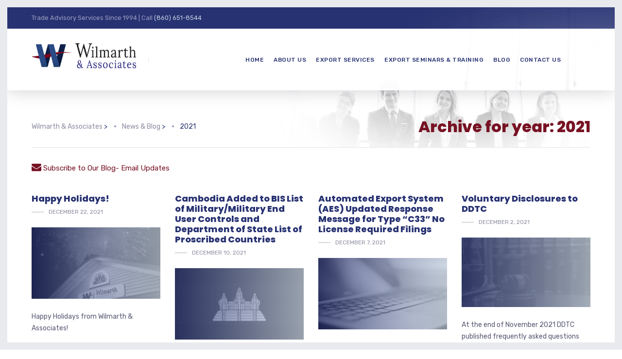

--- FILE ---
content_type: text/html; charset=UTF-8
request_url: https://wilmarth-associates.com/2021/
body_size: 21116
content:

	
<!DOCTYPE html>
<html lang="en-US" class="no-js">
	<head>
		<meta charset="UTF-8" />
		<meta content="width=device-width, initial-scale=1.0, minimum-scale=1.0, maximum-scale=1.0, user-scalable=no" name="viewport">

		<link rel="profile" href="https://gmpg.org/xfn/11" />
		<link rel="pingback" href="https://wilmarth-associates.com/xmlrpc.php" />
		
		<link rel="stylesheet" href="https://cdnjs.cloudflare.com/ajax/libs/font-awesome/4.7.0/css/font-awesome.min.css">

		<meta name='robots' content='noindex, follow' />

<!-- Google Tag Manager for WordPress by gtm4wp.com -->
<script data-cfasync="false" data-pagespeed-no-defer>
	var gtm4wp_datalayer_name = "dataLayer";
	var dataLayer = dataLayer || [];
</script>
<!-- End Google Tag Manager for WordPress by gtm4wp.com -->
	<!-- This site is optimized with the Yoast SEO plugin v25.6 - https://yoast.com/wordpress/plugins/seo/ -->
	<title>2021 - Wilmarth &amp; Associates</title>
	<meta property="og:locale" content="en_US" />
	<meta property="og:type" content="website" />
	<meta property="og:title" content="2021 - Wilmarth &amp; Associates" />
	<meta property="og:url" content="https://wilmarth-associates.com/2021/" />
	<meta property="og:site_name" content="Wilmarth &amp; Associates" />
	<meta name="twitter:card" content="summary_large_image" />
	<script type="application/ld+json" class="yoast-schema-graph">{"@context":"https://schema.org","@graph":[{"@type":"CollectionPage","@id":"https://wilmarth-associates.com/2021/","url":"https://wilmarth-associates.com/2021/","name":"2021 - Wilmarth &amp; Associates","isPartOf":{"@id":"https://wilmarth-associates.com/#website"},"primaryImageOfPage":{"@id":"https://wilmarth-associates.com/2021/#primaryimage"},"image":{"@id":"https://wilmarth-associates.com/2021/#primaryimage"},"thumbnailUrl":"https://wilmarth-associates.com/wp-content/uploads/2021/12/IMG_1258-002-scaled.jpg","breadcrumb":{"@id":"https://wilmarth-associates.com/2021/#breadcrumb"},"inLanguage":"en-US"},{"@type":"ImageObject","inLanguage":"en-US","@id":"https://wilmarth-associates.com/2021/#primaryimage","url":"https://wilmarth-associates.com/wp-content/uploads/2021/12/IMG_1258-002-scaled.jpg","contentUrl":"https://wilmarth-associates.com/wp-content/uploads/2021/12/IMG_1258-002-scaled.jpg","width":1920,"height":2560},{"@type":"BreadcrumbList","@id":"https://wilmarth-associates.com/2021/#breadcrumb","itemListElement":[{"@type":"ListItem","position":1,"name":"Home","item":"https://wilmarth-associates.com/"},{"@type":"ListItem","position":2,"name":"Archives for 2021"}]},{"@type":"WebSite","@id":"https://wilmarth-associates.com/#website","url":"https://wilmarth-associates.com/","name":"Wilmarth &amp; Associates","description":"","publisher":{"@id":"https://wilmarth-associates.com/#organization"},"potentialAction":[{"@type":"SearchAction","target":{"@type":"EntryPoint","urlTemplate":"https://wilmarth-associates.com/?s={search_term_string}"},"query-input":{"@type":"PropertyValueSpecification","valueRequired":true,"valueName":"search_term_string"}}],"inLanguage":"en-US"},{"@type":"Organization","@id":"https://wilmarth-associates.com/#organization","name":"Wilmarth & Associates","url":"https://wilmarth-associates.com/","logo":{"@type":"ImageObject","inLanguage":"en-US","@id":"https://wilmarth-associates.com/#/schema/logo/image/","url":"http://c446cc065e10755422.temporary.link/wp-content/uploads/2018/07/logo-2.png","contentUrl":"http://c446cc065e10755422.temporary.link/wp-content/uploads/2018/07/logo-2.png","width":343,"height":91,"caption":"Wilmarth & Associates"},"image":{"@id":"https://wilmarth-associates.com/#/schema/logo/image/"}}]}</script>
	<!-- / Yoast SEO plugin. -->


<link rel='dns-prefetch' href='//fonts.googleapis.com' />
<link rel="alternate" type="application/rss+xml" title="Wilmarth &amp; Associates &raquo; Feed" href="https://wilmarth-associates.com/feed/" />
<link rel="alternate" type="application/rss+xml" title="Wilmarth &amp; Associates &raquo; Comments Feed" href="https://wilmarth-associates.com/comments/feed/" />
		<!-- This site uses the Google Analytics by MonsterInsights plugin v9.11.1 - Using Analytics tracking - https://www.monsterinsights.com/ -->
							<script src="//www.googletagmanager.com/gtag/js?id=G-T40M430Z1P"  data-cfasync="false" data-wpfc-render="false" type="text/javascript" async></script>
			<script data-cfasync="false" data-wpfc-render="false" type="text/javascript">
				var mi_version = '9.11.1';
				var mi_track_user = true;
				var mi_no_track_reason = '';
								var MonsterInsightsDefaultLocations = {"page_location":"https:\/\/wilmarth-associates.com\/2021\/"};
								if ( typeof MonsterInsightsPrivacyGuardFilter === 'function' ) {
					var MonsterInsightsLocations = (typeof MonsterInsightsExcludeQuery === 'object') ? MonsterInsightsPrivacyGuardFilter( MonsterInsightsExcludeQuery ) : MonsterInsightsPrivacyGuardFilter( MonsterInsightsDefaultLocations );
				} else {
					var MonsterInsightsLocations = (typeof MonsterInsightsExcludeQuery === 'object') ? MonsterInsightsExcludeQuery : MonsterInsightsDefaultLocations;
				}

								var disableStrs = [
										'ga-disable-G-T40M430Z1P',
									];

				/* Function to detect opted out users */
				function __gtagTrackerIsOptedOut() {
					for (var index = 0; index < disableStrs.length; index++) {
						if (document.cookie.indexOf(disableStrs[index] + '=true') > -1) {
							return true;
						}
					}

					return false;
				}

				/* Disable tracking if the opt-out cookie exists. */
				if (__gtagTrackerIsOptedOut()) {
					for (var index = 0; index < disableStrs.length; index++) {
						window[disableStrs[index]] = true;
					}
				}

				/* Opt-out function */
				function __gtagTrackerOptout() {
					for (var index = 0; index < disableStrs.length; index++) {
						document.cookie = disableStrs[index] + '=true; expires=Thu, 31 Dec 2099 23:59:59 UTC; path=/';
						window[disableStrs[index]] = true;
					}
				}

				if ('undefined' === typeof gaOptout) {
					function gaOptout() {
						__gtagTrackerOptout();
					}
				}
								window.dataLayer = window.dataLayer || [];

				window.MonsterInsightsDualTracker = {
					helpers: {},
					trackers: {},
				};
				if (mi_track_user) {
					function __gtagDataLayer() {
						dataLayer.push(arguments);
					}

					function __gtagTracker(type, name, parameters) {
						if (!parameters) {
							parameters = {};
						}

						if (parameters.send_to) {
							__gtagDataLayer.apply(null, arguments);
							return;
						}

						if (type === 'event') {
														parameters.send_to = monsterinsights_frontend.v4_id;
							var hookName = name;
							if (typeof parameters['event_category'] !== 'undefined') {
								hookName = parameters['event_category'] + ':' + name;
							}

							if (typeof MonsterInsightsDualTracker.trackers[hookName] !== 'undefined') {
								MonsterInsightsDualTracker.trackers[hookName](parameters);
							} else {
								__gtagDataLayer('event', name, parameters);
							}
							
						} else {
							__gtagDataLayer.apply(null, arguments);
						}
					}

					__gtagTracker('js', new Date());
					__gtagTracker('set', {
						'developer_id.dZGIzZG': true,
											});
					if ( MonsterInsightsLocations.page_location ) {
						__gtagTracker('set', MonsterInsightsLocations);
					}
										__gtagTracker('config', 'G-T40M430Z1P', {"forceSSL":"true"} );
										window.gtag = __gtagTracker;										(function () {
						/* https://developers.google.com/analytics/devguides/collection/analyticsjs/ */
						/* ga and __gaTracker compatibility shim. */
						var noopfn = function () {
							return null;
						};
						var newtracker = function () {
							return new Tracker();
						};
						var Tracker = function () {
							return null;
						};
						var p = Tracker.prototype;
						p.get = noopfn;
						p.set = noopfn;
						p.send = function () {
							var args = Array.prototype.slice.call(arguments);
							args.unshift('send');
							__gaTracker.apply(null, args);
						};
						var __gaTracker = function () {
							var len = arguments.length;
							if (len === 0) {
								return;
							}
							var f = arguments[len - 1];
							if (typeof f !== 'object' || f === null || typeof f.hitCallback !== 'function') {
								if ('send' === arguments[0]) {
									var hitConverted, hitObject = false, action;
									if ('event' === arguments[1]) {
										if ('undefined' !== typeof arguments[3]) {
											hitObject = {
												'eventAction': arguments[3],
												'eventCategory': arguments[2],
												'eventLabel': arguments[4],
												'value': arguments[5] ? arguments[5] : 1,
											}
										}
									}
									if ('pageview' === arguments[1]) {
										if ('undefined' !== typeof arguments[2]) {
											hitObject = {
												'eventAction': 'page_view',
												'page_path': arguments[2],
											}
										}
									}
									if (typeof arguments[2] === 'object') {
										hitObject = arguments[2];
									}
									if (typeof arguments[5] === 'object') {
										Object.assign(hitObject, arguments[5]);
									}
									if ('undefined' !== typeof arguments[1].hitType) {
										hitObject = arguments[1];
										if ('pageview' === hitObject.hitType) {
											hitObject.eventAction = 'page_view';
										}
									}
									if (hitObject) {
										action = 'timing' === arguments[1].hitType ? 'timing_complete' : hitObject.eventAction;
										hitConverted = mapArgs(hitObject);
										__gtagTracker('event', action, hitConverted);
									}
								}
								return;
							}

							function mapArgs(args) {
								var arg, hit = {};
								var gaMap = {
									'eventCategory': 'event_category',
									'eventAction': 'event_action',
									'eventLabel': 'event_label',
									'eventValue': 'event_value',
									'nonInteraction': 'non_interaction',
									'timingCategory': 'event_category',
									'timingVar': 'name',
									'timingValue': 'value',
									'timingLabel': 'event_label',
									'page': 'page_path',
									'location': 'page_location',
									'title': 'page_title',
									'referrer' : 'page_referrer',
								};
								for (arg in args) {
																		if (!(!args.hasOwnProperty(arg) || !gaMap.hasOwnProperty(arg))) {
										hit[gaMap[arg]] = args[arg];
									} else {
										hit[arg] = args[arg];
									}
								}
								return hit;
							}

							try {
								f.hitCallback();
							} catch (ex) {
							}
						};
						__gaTracker.create = newtracker;
						__gaTracker.getByName = newtracker;
						__gaTracker.getAll = function () {
							return [];
						};
						__gaTracker.remove = noopfn;
						__gaTracker.loaded = true;
						window['__gaTracker'] = __gaTracker;
					})();
									} else {
										console.log("");
					(function () {
						function __gtagTracker() {
							return null;
						}

						window['__gtagTracker'] = __gtagTracker;
						window['gtag'] = __gtagTracker;
					})();
									}
			</script>
							<!-- / Google Analytics by MonsterInsights -->
		<script type="text/javascript">
/* <![CDATA[ */
window._wpemojiSettings = {"baseUrl":"https:\/\/s.w.org\/images\/core\/emoji\/15.0.3\/72x72\/","ext":".png","svgUrl":"https:\/\/s.w.org\/images\/core\/emoji\/15.0.3\/svg\/","svgExt":".svg","source":{"concatemoji":"https:\/\/wilmarth-associates.com\/wp-includes\/js\/wp-emoji-release.min.js?ver=6.6.4"}};
/*! This file is auto-generated */
!function(i,n){var o,s,e;function c(e){try{var t={supportTests:e,timestamp:(new Date).valueOf()};sessionStorage.setItem(o,JSON.stringify(t))}catch(e){}}function p(e,t,n){e.clearRect(0,0,e.canvas.width,e.canvas.height),e.fillText(t,0,0);var t=new Uint32Array(e.getImageData(0,0,e.canvas.width,e.canvas.height).data),r=(e.clearRect(0,0,e.canvas.width,e.canvas.height),e.fillText(n,0,0),new Uint32Array(e.getImageData(0,0,e.canvas.width,e.canvas.height).data));return t.every(function(e,t){return e===r[t]})}function u(e,t,n){switch(t){case"flag":return n(e,"\ud83c\udff3\ufe0f\u200d\u26a7\ufe0f","\ud83c\udff3\ufe0f\u200b\u26a7\ufe0f")?!1:!n(e,"\ud83c\uddfa\ud83c\uddf3","\ud83c\uddfa\u200b\ud83c\uddf3")&&!n(e,"\ud83c\udff4\udb40\udc67\udb40\udc62\udb40\udc65\udb40\udc6e\udb40\udc67\udb40\udc7f","\ud83c\udff4\u200b\udb40\udc67\u200b\udb40\udc62\u200b\udb40\udc65\u200b\udb40\udc6e\u200b\udb40\udc67\u200b\udb40\udc7f");case"emoji":return!n(e,"\ud83d\udc26\u200d\u2b1b","\ud83d\udc26\u200b\u2b1b")}return!1}function f(e,t,n){var r="undefined"!=typeof WorkerGlobalScope&&self instanceof WorkerGlobalScope?new OffscreenCanvas(300,150):i.createElement("canvas"),a=r.getContext("2d",{willReadFrequently:!0}),o=(a.textBaseline="top",a.font="600 32px Arial",{});return e.forEach(function(e){o[e]=t(a,e,n)}),o}function t(e){var t=i.createElement("script");t.src=e,t.defer=!0,i.head.appendChild(t)}"undefined"!=typeof Promise&&(o="wpEmojiSettingsSupports",s=["flag","emoji"],n.supports={everything:!0,everythingExceptFlag:!0},e=new Promise(function(e){i.addEventListener("DOMContentLoaded",e,{once:!0})}),new Promise(function(t){var n=function(){try{var e=JSON.parse(sessionStorage.getItem(o));if("object"==typeof e&&"number"==typeof e.timestamp&&(new Date).valueOf()<e.timestamp+604800&&"object"==typeof e.supportTests)return e.supportTests}catch(e){}return null}();if(!n){if("undefined"!=typeof Worker&&"undefined"!=typeof OffscreenCanvas&&"undefined"!=typeof URL&&URL.createObjectURL&&"undefined"!=typeof Blob)try{var e="postMessage("+f.toString()+"("+[JSON.stringify(s),u.toString(),p.toString()].join(",")+"));",r=new Blob([e],{type:"text/javascript"}),a=new Worker(URL.createObjectURL(r),{name:"wpTestEmojiSupports"});return void(a.onmessage=function(e){c(n=e.data),a.terminate(),t(n)})}catch(e){}c(n=f(s,u,p))}t(n)}).then(function(e){for(var t in e)n.supports[t]=e[t],n.supports.everything=n.supports.everything&&n.supports[t],"flag"!==t&&(n.supports.everythingExceptFlag=n.supports.everythingExceptFlag&&n.supports[t]);n.supports.everythingExceptFlag=n.supports.everythingExceptFlag&&!n.supports.flag,n.DOMReady=!1,n.readyCallback=function(){n.DOMReady=!0}}).then(function(){return e}).then(function(){var e;n.supports.everything||(n.readyCallback(),(e=n.source||{}).concatemoji?t(e.concatemoji):e.wpemoji&&e.twemoji&&(t(e.twemoji),t(e.wpemoji)))}))}((window,document),window._wpemojiSettings);
/* ]]> */
</script>
<link rel='stylesheet' id='jquery.prettyphoto-css' href='https://wilmarth-associates.com/wp-content/plugins/wp-video-lightbox/css/prettyPhoto.css?ver=6.6.4' type='text/css' media='all' />
<link rel='stylesheet' id='video-lightbox-css' href='https://wilmarth-associates.com/wp-content/plugins/wp-video-lightbox/wp-video-lightbox.css?ver=6.6.4' type='text/css' media='all' />
<link rel='stylesheet' id='theme-fonts-css' href='https://fonts.googleapis.com/css?family=Rubik%3A300%2C300italic%2Cregular%2Citalic%2C500%2C500italic%2C700%2C700italic%2C900%2C900italic%7CPoppins%3A100%2C100italic%2C200%2C200italic%2C300%2C300italic%2Cregular%2Citalic%2C500%2C500italic%2C600%2C600italic%2C700%2C700italic%2C800%2C800italic%2C900%2C900italic&#038;subset=latin-ext%2Chebrew%2Clatin%2Ccyrillic%2Cdevanagari&#038;ver=6.6.4' type='text/css' media='all' />
<link rel='stylesheet' id='theme-components-css' href='https://wilmarth-associates.com/wp-content/themes/glb/assets/css/components.css?ver=1.0.0' type='text/css' media='all' />
<link rel='stylesheet' id='theme-parent-css' href='https://wilmarth-associates.com/wp-content/themes/glb/assets/css/style.css?ver=1.0.0' type='text/css' media='all' />
<link rel='stylesheet' id='theme-css' href='https://wilmarth-associates.com/wp-content/themes/glb-child/style.css?ver=1.0.0' type='text/css' media='all' />
<style id='theme-inline-css' type='text/css'>
body, .site, .mask::after, .mask::before { background-color: #ffffff;background-image: url(https://wilmarth-associates.com/wp-content/uploads/2017/12/bg-tb.png);background-position: top right;background-repeat: no-repeat;background-size: 575px auto;background-attachment: scroll; }
.site-header, .site-header .site-header-inner::after { background-color: rgba(255, 255, 255, 0.95);background-image: url(https://wilmarth-associates.com/wp-content/uploads/2017/12/bg-tb.png);background-position: top left;background-repeat: repeat-x;background-size: auto;background-attachment: scroll; }
.site-topbar { background-color: #273272;background-image: url(https://wilmarth-associates.com/wp-content/uploads/2017/12/bg-tb.png);background-position: top left;background-repeat: repeat;background-size: auto;background-attachment: scroll;color: #9d9ec0;font-size: 13px; }
.site-header-sticky, .site-header-sticky .widget.widget_search { background-color: #ffffff;background-image: url(https://wilmarth-associates.com/wp-content/uploads/2017/12/bg-tb.png);background-position: top left;background-repeat: no-repeat;background-size: auto;background-attachment: scroll; }
.content-header { background-color: #ffffff;background-image: url(https://c446cc065e10755422.temporary.link/staging/wp-content/uploads/2017/12/bg-tb.png);background-position: top center;background-repeat: no-repeat;background-size: cover;background-attachment: scroll;border-top: 0px none #000000;border-right: 0px none #000000;border-bottom: 1px solid rgba(2, 6, 32, 0.1);border-left: 0px none #000000;margin-top: 0px;margin-right: 0px;margin-bottom: 50px;margin-left: 0px;padding-top: 160px;padding-right: 0px;padding-bottom: 0px;padding-left: 0px; }
body { font-family: Rubik;font-style: normal;color: #565872;font-size: 15px;line-height: 1.625em; }
h1 { font-family: Poppins;font-weight: 800;color: #273272;text-transform: uppercase;font-size: 3rem;line-height: 1.2em; }
h2 { font-family: Poppins;font-weight: 800;color: #273272;text-transform: none;font-size: 2.25rem;line-height: 1.2em; }
h3 { font-family: Poppins;font-weight: 800;color: #273272;text-transform: none;font-size: 1.5rem;line-height: 1.15em; }
h4 { font-family: Poppins;font-weight: 700;color: #273272;text-transform: none;font-size: 1.25rem;line-height: 1.25em; }
h5 { font-family: Poppins;font-weight: 800;color: #273272;text-transform: none;font-size: 1rem;line-height: 1.15em; }
h6 { font-family: Poppins;font-weight: 700;color: #273272;text-transform: uppercase;font-size: 0.875rem;line-height: 1.1em; }
blockquote { font-family: Rubik;font-weight: 300;text-transform: none;font-size: 1.25rem;line-height: 1.6em; }
.site-header .navigator > .menu > li a { font-family: Rubik;font-weight: 500;color: #8d8ea3;text-transform: uppercase;font-size: 12px;line-height: 1.4em;letter-spacing: 0.5px; }
.site-header-sticky .navigator > .menu > li a { font-family: Rubik;font-weight: 500;text-transform: uppercase;font-size: 12px;line-height: 1.4em;letter-spacing: 0.5px; }
.content-header .page-title-inner { font-family: Poppins;font-weight: 800;color: #d6002a;text-transform: none;font-size: 2rem;line-height: 1.15em; }
.content-header .breadcrumbs, .content-header .down-arrow a, .page-title .subtitle { font-family: Rubik;font-style: normal;color: #273272;text-transform: none;font-size: 14px; }
.widget > .widget-title { font-family: Poppins;font-weight: 800;text-transform: uppercase;font-size: 20px;letter-spacing: 1px;padding-top: 0px;padding-right: 0px;padding-bottom: 0px;padding-left: 0px;margin-top: 0px;margin-right: 0px;margin-bottom: 20px;margin-left: 0px; }
.widget { font-family: Rubik;font-style: normal;font-size: 14px;padding-top: 0px;padding-right: 0px;padding-bottom: 0px;padding-left: 0px;margin-top: 0px;margin-right: 0px;margin-bottom: 30px;margin-left: 0px; }
.off-canvas-left .off-canvas-wrap .widget { font-size: 14px; }
.sliding-menu { font-size: 1.5rem;background-color: #273272;background-image: url(https://wilmarth-associates.com/wp-content/uploads/2017/12/bg-main.svg);background-position: top left;background-repeat: no-repeat;background-size: cover;background-attachment: scroll; }
.content-bottom-widgets { padding-top: 0px;padding-right: 0px;padding-bottom: 40px;padding-left: 0px; }
.content-bottom-widgets .widget-title { font-family: Poppins;font-weight: 800;font-size: 1.125rem; }
.site-footer { border-top: 0px none rgba(2, 6, 32, 0.05);border-right: 0px none #000000;border-bottom: 0px none #000000;border-left: 0px none #000000;background-color: #273272;background-image: url(https://c446cc065e10755422.temporary.link/staging/wp-content/uploads/2017/09/bg-about_03.png);background-position: center center;background-repeat: no-repeat;background-size: cover;background-attachment: scroll;padding-top: 0px;padding-right: 0px;padding-bottom: 0px;padding-left: 0px; }
.footer-copyright { font-size: 13px;line-height: 1.4em; }
.footer-widgets { color: rgba(255, 255, 255, 0.5);text-transform: none;padding-top: 20px;padding-right: 0px;padding-bottom: 50px;padding-left: 0px; }
.footer-widgets .widget-title { font-family: Poppins;font-style: normal;color: #ffffff;text-transform: none;letter-spacing: 0px; }
a { color: #00a914; }
a:hover { color: #8d8ea3; }
.site-topbar a:active, .site-topbar .current-menu-item > a, .site-topbar .current_page_item > a, .site-topbar .current-menu-ancestor > a, .site-topbar .current-menu-parent > a { color: #ffffff; }
.site-topbar a:hover { color: #ffffff; }
.site-topbar a { color: #c6d3e3; }
.site-header .off-canvas-toggle, .site-header .navigator .menu > li  a, .site-header .social-icons a { color: #273272; }
.site-header .off-canvas-toggle:hover, .site-header .navigator .menu > li:hover > a, .site-header .social-icons a:hover { color: #273272; }
.site-header .navigator .menu > li.current-menu-item > a, .site-header .navigator .menu > li.current_page_item > a, .site-header .navigator .menu > li.current-menu-ancestor > a, .site-header .navigator .menu > li.current-menu-parent > a, .site-header .navigator .menu.menu-extras > li > a, .site-header .navigator .menu.menu-extras .search-field, .site-header .off-canvas-toggle, .site-header .off-canvas-toggle:hover { color: #273272; }
.site-header-sticky .off-canvas-toggle, .site-header-sticky .navigator .menu > li  a, .site-header-sticky .social-icons a { color: #273272; }
.site-header-sticky .off-canvas-toggle:hover, .site-header-sticky .navigator .menu > li:hover > a, .site-header-sticky .social-icons a:hover { color: #273272; }
.site-header-sticky .navigator .menu > li.current-menu-item > a, .site-header-sticky .navigator .menu > li.current_page_item > a, .site-header-sticky .navigator .menu > li.current-menu-ancestor > a, .site-header-sticky .navigator .menu > li.current-menu-parent > a, .site-header-sticky .navigator .menu.menu-extras > li > a, .site-header-sticky .navigator .menu.menu-extras .search-field, .site-header-sticky .off-canvas-toggle, .site-header-sticky .off-canvas-toggle:hover { color: #273272; }
.breadcrumbs a { color: #8d8ea3; }
.breadcrumbs a:hover { color: #273272; }
.main-sidebar a { color: #273272; }
.main-sidebar a:hover { color: #8d8ea3; }
.off-canvas-left a { color: #273272; }
.off-canvas-left a:hover { color: #8d8ea3; }
.sliding-menu a:hover { color: #ffffff; }
.sliding-menu a { color: #c6d3e3; }
.site-footer .footer-widgets a { color: #c6d3e3; }
.site-footer .footer-widgets a:hover { color: #ffffff; }
.wrap { width: 1170px;max-width: 92%; }
.content-body-inner { padding-top: 0px;padding-right: 0px;padding-bottom: 120px;padding-left: 0px; }
.site-header .header-brand { margin-top: 30px;margin-right: 0px;margin-bottom: 30px;margin-left: 0px; }
.site-header .off-canvas-toggle, .site-header .navigator .menu > li > a, .site-header .social-icons a { padding-top: 25px;padding-right: 0px;padding-bottom: 25px;padding-left: 0px; }
.site-header-sticky .header-brand { margin-top: 15px;margin-right: 0px;margin-bottom: 0px;margin-left: 0px; }
.site-header-sticky .site-header-inner { height: 80px; }
.site-header-sticky .off-canvas-toggle, .site-header-sticky .navigator .menu, .site-header-sticky .social-icons { margin-top: 9px;margin-right: 0px;margin-bottom: 10px;margin-left: 0px; }
.site-header-sticky .off-canvas-toggle, .site-header-sticky .navigator .menu > li > a, .site-header-sticky .social-icons a { padding-top: 20px;padding-right: 0px;padding-bottom: 20px;padding-left: 0px; }
.logo.logoDefault { width: 215px;height: 67px; }
.logo.logoDark { width: 160px;height: 50px; }
#frame > span { background: #e9eaee; }
.off-canvas-left .off-canvas-wrap { background-color: #e9eaee;padding-top: 35px;padding-right: 35px;padding-bottom: 35px;padding-left: 35px; }
.sliding-menu .off-canvas-wrap { padding-top: 80px;padding-right: 50px;padding-bottom: 50px;padding-left: 50px; }
.button, input[type="button"], input[type="submit"], button { background: #c6d3e3;height: 50px;font-family: Rubik;font-style: normal;color: #182158;text-transform: uppercase;font-size: 12px;line-height: 50px;letter-spacing: 1px;padding-top: 0px;padding-right: 60px;padding-bottom: 0px;padding-left: 60px;border-top: 0px none #000000;border-right: 0px none #000000;border-bottom: 0px none #000000;border-left: 0px none #000000;border-radius: 50px; }
input, textarea, select { background: rgba(255, 255, 255, 0.07);font-family: Rubik;font-style: normal;color: #7a7a7a;text-transform: uppercase;font-size: 12px;line-height: 48px;letter-spacing: 2px;padding-top: 0px;padding-right: 15px;padding-bottom: 0px;padding-left: 15px;border: 1px solid rgba(213, 214, 221, 0.6);border-radius: 0px; }
input, select { height: 50px; }
.content-bottom-widgets .widget { margin-top: -70px;margin-right: 0px;margin-bottom: 100px;margin-left: 0px; }
.footer-widgets .widget { margin-top: 0px;margin-right: 0px;margin-bottom: 30px;margin-left: 0px; }
.site-footer .footer-copyright { border-top: 0px none rgba(2, 6, 32, 0.1);border-right: 0px none #000000;border-bottom: 0px none #000000;border-left: 0px none #000000;background-color: #ffffff;padding-top: 30px;padding-right: 0px;padding-bottom: 30px;padding-left: 0px; }
.content-inner[data-grid] .post, .content-inner[data-grid-normal] .post { padding-left: 15.000000px;padding-right: 15.000000px;margin-bottom: 30px; }
.content-inner[data-grid], .content-inner[data-grid-normal] { margin-left: -15px;margin-right: -15px; }
.navigation.pager-numeric .page-numbers.current,
.woocommerce-pagination li .page-numbers.current,
.single-post .post-tags a:hover,
#site .blog-shortcode .blog-entries .entries-wrapper:not(.blog-grid) .post .post-image a:hover .post-title,
#site .owl-buttons .owl-prev:hover, #site .owl-buttons .owl-next:hover,
.projects-filter ul li.active a,
.single-nproject .project-tags a:hover,
#site .iconlist.iconlist-icon-small li:hover .iconlist-item-icon i,
#site .iconlist.iconlist-icon-large li .iconlist-item-icon i,
#site .iconlist.iconlist-icon-medium li .iconlist-item-icon i,
.single-post .post-inner .post-header .meta-header li a:hover, 
.single-attachment .post-inner .post-header .meta-header li a:hover,
.widget.widget_archive ul li a::before, 
.widget.widget_categories ul li a::before, 
.widget.widget_pages ul li a::before, 
.widget.widget_meta ul li a::before, 
.widget.widget_nav_menu ul li a::before,
.widget.widget_product_categories ul li a::before,
.single-post .post-inner .post-header .meta-header li i, 
.single-attachment .post-inner .post-header .meta-header li i,
.single-nproject .project-header .meta-header li i,
.rev_slider_wrapper .slider-caption-1 .slider-title strong,
.single-nproject .project-header .meta-header li a:hover,
#site .blog-shortcode.post-date-cover .blog-entries .blog-grid .post .post-title,
#site .blog-shortcode.post-thumbnail-cover .blog-entries .entries-wrapper:not(.blog-grid) .post .post-image .post-categories a,
.widget:hover .info-box i,
#site .vc_tta-tabs .vc_tta-tabs-container ul.vc_tta-tabs-list li.vc_tta-tab.vc_active a,
#site .vc_tta-tabs.vc_tta-style-modern .vc_tta-tabs-container ul.vc_tta-tabs-list li.vc_tta-tab a:hover,
.woocommerce .products li .button,
.woocommerce .product .woocommerce-tabs .tabs li.active a,
.site-header.site-header-classic.header-brand-left .header-widget .widget .info-box a {
	color: #273272;
}

.button::after,
.button.primary,
.site-header.site-header-classic .navigator .menu li .sub-menu li:hover > a, 
.site-header.site-header-classic .navigator .menu li .sub-menu li.current-menu-item > a, 
.site-header.site-header-classic .navigator .menu li .sub-menu li.current_page_item > a, 
.site-header.site-header-classic .navigator .menu li .sub-menu li.current-menu-ancestor > a, 
.site-header.site-header-classic .navigator .menu li .sub-menu li.current-menu-parent > a,
.site-header.site-header-classic .navigator .menu li .sub-menu li.current-page-ancestor > a, 
.site-header-sticky .navigator .menu li .sub-menu li:hover > a, 
.site-header-sticky .navigator .menu li .sub-menu li.current-menu-item > a, 
.site-header-sticky .navigator .menu li .sub-menu li.current_page_item > a, 
.site-header-sticky .navigator .menu li .sub-menu li.current-menu-ancestor > a, 
.site-header-sticky .navigator .menu li .sub-menu li.current-menu-parent > a,
.blog-grid .post.has-post-thumbnail .post-image .post-categories a:hover,
.blog-masonry .post.has-post-thumbnail .post-image .post-categories a:hover,
.blog-large .post.has-post-thumbnail .post-image .post-categories a:hover,
.blog-medium .post.has-post-thumbnail .post-image .post-categories a:hover,
#site .iconbox,
button:hover,input[type="submit"]:hover,
.social-icons a:hover i,
.big-date .post-day,
.social-share a:hover,
.testimonial.has-image,
.widget.widget_tag_cloud .tagcloud a:hover,
.widget.widget_product_tag_cloud .tagcloud a:hover,
.projects-masonry .project .project-info .project-meta a:hover,
.widget.style2,
.widget.style4,
#site .posts-carousel .post .post-inner .post-header .post-categories a:hover,
#site .posts-carousel::after,
#site .blog-shortcode.post-thumbnail-cover .blog-entries .entries-wrapper:not(.blog-grid) .post .post-image .post-categories a:hover,
.site-header.site-header-classic .navigator .menu-primary > li > a::before,
.site-header-sticky .navigator .menu-primary > li > a::before,
.site-header.site-header-classic.header-brand-left .menu-extras .search-box::after,
.site-content .breadcrumbs-inner > span > a::after,
#site .iconlist.iconlist-icon-large li:hover .iconlist-item-icon i + span.shapes,
#site .iconlist.iconlist-icon-medium li:hover .iconlist-item-icon i + span.shapes,
#site .vc_tta-tabs .vc_tta-tabs-container ul.vc_tta-tabs-list li.vc_tta-tab a,
#site .vc_tta-tabs.vc_tta-style-modern .vc_tta-tabs-container ul.vc_tta-tabs-list li.vc_tta-tab a::after,
.woocommerce .product .woocommerce-tabs .tabs li a::after,
.woocommerce .woocommerce-message,
.widget ul li .children li a::before, .widget ul li .sub-menu li a::before,
#site .scrollslider .swiper-container .swiper-pagination .swiper-pagination-bullet::after,
#site .vc_tta-tabs.vc_tta-tabs-position-left .vc_tta-tabs-container ul.vc_tta-tabs-list {
	background-color: #273272;
}

.search-results,
#site .imagebox:hover,
.projects-masonry .project .project-info .project-meta a:hover,
.projects-grid .project .project-info .project-meta a:hover,
#site .iconlist.iconlist-icon-large li:hover .iconlist-item-icon i + span.shapes::after,
#site .iconlist.iconlist-icon-large li:hover .iconlist-item-icon i + span.shapes::before,
#site .iconlist.iconlist-icon-medium li:hover .iconlist-item-icon i + span.shapes::after,
#site .iconlist.iconlist-icon-medium li:hover .iconlist-item-icon i + span.shapes::before,
.woocommerce .products li .button:hover {
	border-color: #273272;
}

#site .owl-buttons .owl-prev, #site .owl-buttons .owl-next,
.blog-large .post .post-header .post-meta .post-date,
.blog-grid .post .post-content .post-comments a::before, 
.blog-masonry .post .post-content .post-comments a::before,
.widget.widget_tag_cloud .tagcloud a:hover,
.widget.widget_product_tag_cloud .tagcloud a:hover,
#site .testimonial .testimonial-meta::before,
#site .iconlist.iconlist-icon-small li .iconlist-item-icon i,
#site .iconlist.iconlist-icon-xlarge li .iconlist-item-icon i,
#site .counter .counter-image i,
.info-box i,
#site .iconlist.iconlist-icon-large li:hover .iconlist-item-icon i,
#site .iconlist.iconlist-icon-medium li:hover .iconlist-item-icon i {
	color: #c6d3e3;
}

.button.primary::after,
.widget.widget_calendar caption,
.site-content .content-header.content-header-left .page-title-wrap::after,
.highlight,
.navigator .menu-flyout .dw-sub-menu li:hover > a, 
.navigator .menu-flyout .dw-sub-menu li.current-menu-item > a, 
.navigator .menu-flyout .dw-sub-menu li.current_page_item > a, 
.navigator .menu-flyout .dw-sub-menu li.current-menu-ancestor > a, 
.navigator .menu-flyout .dw-sub-menu li.current-menu-parent > a,
#site .blog-shortcode.post-thumbnail-cover .blog-entries .entries-wrapper:not(.blog-grid) .post .post-image .post-categories a,
.navigator .dw-mega-menu-tabs,
.site-header.site-header-classic .social-icons a::after,
.site-header-sticky .navigator .social-icons a::after,
#site .iconlist.iconlist-icon-large li .iconlist-item-icon i + span.shapes,
#site .iconlist.iconlist-icon-medium li .iconlist-item-icon i + span.shapes,
.off-canvas-toggle[data-target="off-canvas-right"] {
	background-color: #c6d3e3;
}

#site .imagebox,
blockquote,
.main-sidebar .widget,
.comments-area .comment-list > li:last-child,
#site .posts-carousel .post .post-inner::after,
#site .posts-carousel .post .post-inner,
.navigator .dw-sub-menu,
.site-footer .content-bottom-widgets aside .widget,
.blog-masonry .post.sticky .post-inner,
#site .iconlist.iconlist-icon-large li .iconlist-item-icon i + span.shapes::after,
#site .iconlist.iconlist-icon-large li .iconlist-item-icon i + span.shapes::before,
#site .iconlist.iconlist-icon-medium li .iconlist-item-icon i + span.shapes::after,
#site .iconlist.iconlist-icon-medium li .iconlist-item-icon i + span.shapes::before,
#site .wpb_single_image .vc_figure .vc_figure-caption {
	border-color: #c6d3e3;
}

::selection {
	background: #c6d3e3;
}
::-moz-selection {
	background: #c6d3e3;
}

.has-post-thumbnail .featured-image {
	background-image: -webkit-linear-gradient(left, #273272 , #c6d3e3);
	background-image:      -o-linear-gradient(right, #273272, #c6d3e3);
	background-image:    -moz-linear-gradient(right, #273272, #c6d3e3);
	background-image:         linear-gradient(to right, #273272 , #c6d3e3);
}
</style>
<style id='wp-emoji-styles-inline-css' type='text/css'>

	img.wp-smiley, img.emoji {
		display: inline !important;
		border: none !important;
		box-shadow: none !important;
		height: 1em !important;
		width: 1em !important;
		margin: 0 0.07em !important;
		vertical-align: -0.1em !important;
		background: none !important;
		padding: 0 !important;
	}
</style>
<style id='wp-block-library-inline-css' type='text/css'>
:root{--wp-admin-theme-color:#007cba;--wp-admin-theme-color--rgb:0,124,186;--wp-admin-theme-color-darker-10:#006ba1;--wp-admin-theme-color-darker-10--rgb:0,107,161;--wp-admin-theme-color-darker-20:#005a87;--wp-admin-theme-color-darker-20--rgb:0,90,135;--wp-admin-border-width-focus:2px;--wp-block-synced-color:#7a00df;--wp-block-synced-color--rgb:122,0,223;--wp-bound-block-color:var(--wp-block-synced-color)}@media (min-resolution:192dpi){:root{--wp-admin-border-width-focus:1.5px}}.wp-element-button{cursor:pointer}:root{--wp--preset--font-size--normal:16px;--wp--preset--font-size--huge:42px}:root .has-very-light-gray-background-color{background-color:#eee}:root .has-very-dark-gray-background-color{background-color:#313131}:root .has-very-light-gray-color{color:#eee}:root .has-very-dark-gray-color{color:#313131}:root .has-vivid-green-cyan-to-vivid-cyan-blue-gradient-background{background:linear-gradient(135deg,#00d084,#0693e3)}:root .has-purple-crush-gradient-background{background:linear-gradient(135deg,#34e2e4,#4721fb 50%,#ab1dfe)}:root .has-hazy-dawn-gradient-background{background:linear-gradient(135deg,#faaca8,#dad0ec)}:root .has-subdued-olive-gradient-background{background:linear-gradient(135deg,#fafae1,#67a671)}:root .has-atomic-cream-gradient-background{background:linear-gradient(135deg,#fdd79a,#004a59)}:root .has-nightshade-gradient-background{background:linear-gradient(135deg,#330968,#31cdcf)}:root .has-midnight-gradient-background{background:linear-gradient(135deg,#020381,#2874fc)}.has-regular-font-size{font-size:1em}.has-larger-font-size{font-size:2.625em}.has-normal-font-size{font-size:var(--wp--preset--font-size--normal)}.has-huge-font-size{font-size:var(--wp--preset--font-size--huge)}.has-text-align-center{text-align:center}.has-text-align-left{text-align:left}.has-text-align-right{text-align:right}#end-resizable-editor-section{display:none}.aligncenter{clear:both}.items-justified-left{justify-content:flex-start}.items-justified-center{justify-content:center}.items-justified-right{justify-content:flex-end}.items-justified-space-between{justify-content:space-between}.screen-reader-text{border:0;clip:rect(1px,1px,1px,1px);clip-path:inset(50%);height:1px;margin:-1px;overflow:hidden;padding:0;position:absolute;width:1px;word-wrap:normal!important}.screen-reader-text:focus{background-color:#ddd;clip:auto!important;clip-path:none;color:#444;display:block;font-size:1em;height:auto;left:5px;line-height:normal;padding:15px 23px 14px;text-decoration:none;top:5px;width:auto;z-index:100000}html :where(.has-border-color){border-style:solid}html :where([style*=border-top-color]){border-top-style:solid}html :where([style*=border-right-color]){border-right-style:solid}html :where([style*=border-bottom-color]){border-bottom-style:solid}html :where([style*=border-left-color]){border-left-style:solid}html :where([style*=border-width]){border-style:solid}html :where([style*=border-top-width]){border-top-style:solid}html :where([style*=border-right-width]){border-right-style:solid}html :where([style*=border-bottom-width]){border-bottom-style:solid}html :where([style*=border-left-width]){border-left-style:solid}html :where(img[class*=wp-image-]){height:auto;max-width:100%}:where(figure){margin:0 0 1em}html :where(.is-position-sticky){--wp-admin--admin-bar--position-offset:var(--wp-admin--admin-bar--height,0px)}@media screen and (max-width:600px){html :where(.is-position-sticky){--wp-admin--admin-bar--position-offset:0px}}
</style>
<style id='classic-theme-styles-inline-css' type='text/css'>
/*! This file is auto-generated */
.wp-block-button__link{color:#fff;background-color:#32373c;border-radius:9999px;box-shadow:none;text-decoration:none;padding:calc(.667em + 2px) calc(1.333em + 2px);font-size:1.125em}.wp-block-file__button{background:#32373c;color:#fff;text-decoration:none}
</style>
<link rel='stylesheet' id='contact-form-7-css' href='https://wilmarth-associates.com/wp-content/plugins/contact-form-7/includes/css/styles.css?ver=6.0.6' type='text/css' media='all' />
<link rel='stylesheet' id='rs-plugin-settings-css' href='https://wilmarth-associates.com/wp-content/plugins/revslider/public/assets/css/settings.css?ver=5.4.8' type='text/css' media='all' />
<style id='rs-plugin-settings-inline-css' type='text/css'>
#rs-demo-id {}
</style>
<link rel='stylesheet' id='swpm.common-css' href='https://wilmarth-associates.com/wp-content/plugins/simple-membership/css/swpm.common.css?ver=4.6.9' type='text/css' media='all' />
<script type="text/javascript" src="https://wilmarth-associates.com/wp-includes/js/jquery/jquery.min.js?ver=3.7.1" id="jquery-core-js"></script>
<script type="text/javascript" src="https://wilmarth-associates.com/wp-includes/js/jquery/jquery-migrate.min.js?ver=3.4.1" id="jquery-migrate-js"></script>
<script type="text/javascript" src="https://wilmarth-associates.com/wp-content/plugins/wp-video-lightbox/js/jquery.prettyPhoto.js?ver=3.1.6" id="jquery.prettyphoto-js"></script>
<script type="text/javascript" id="video-lightbox-js-extra">
/* <![CDATA[ */
var vlpp_vars = {"prettyPhoto_rel":"wp-video-lightbox","animation_speed":"fast","slideshow":"5000","autoplay_slideshow":"false","opacity":"0.80","show_title":"true","allow_resize":"true","allow_expand":"true","default_width":"640","default_height":"480","counter_separator_label":"\/","theme":"pp_default","horizontal_padding":"20","hideflash":"false","wmode":"opaque","autoplay":"false","modal":"false","deeplinking":"false","overlay_gallery":"true","overlay_gallery_max":"30","keyboard_shortcuts":"true","ie6_fallback":"true"};
/* ]]> */
</script>
<script type="text/javascript" src="https://wilmarth-associates.com/wp-content/plugins/wp-video-lightbox/js/video-lightbox.js?ver=3.1.6" id="video-lightbox-js"></script>
<script type="text/javascript" src="https://wilmarth-associates.com/wp-content/plugins/google-analytics-for-wordpress/assets/js/frontend-gtag.min.js?ver=9.11.1" id="monsterinsights-frontend-script-js" async="async" data-wp-strategy="async"></script>
<script data-cfasync="false" data-wpfc-render="false" type="text/javascript" id='monsterinsights-frontend-script-js-extra'>/* <![CDATA[ */
var monsterinsights_frontend = {"js_events_tracking":"true","download_extensions":"doc,pdf,ppt,zip,xls,docx,pptx,xlsx","inbound_paths":"[]","home_url":"https:\/\/wilmarth-associates.com","hash_tracking":"false","v4_id":"G-T40M430Z1P"};/* ]]> */
</script>
<script type="text/javascript" src="https://wilmarth-associates.com/wp-content/plugins/revslider/public/assets/js/jquery.themepunch.tools.min.js?ver=5.4.8" id="tp-tools-js"></script>
<script type="text/javascript" src="https://wilmarth-associates.com/wp-content/plugins/revslider/public/assets/js/jquery.themepunch.revolution.min.js?ver=5.4.8" id="revmin-js"></script>
<script></script><link rel="https://api.w.org/" href="https://wilmarth-associates.com/wp-json/" /><link rel="EditURI" type="application/rsd+xml" title="RSD" href="https://wilmarth-associates.com/xmlrpc.php?rsd" />
<meta name="generator" content="WordPress 6.6.4" />
<!-- start Simple Custom CSS and JS -->
<style type="text/css">
ul.icons-awesome {
  list-style: none;
  padding: 0;
}
ul.icons-awesome li {
  padding-left: 1.3em;
}
ul.icons-awesome li:before {
  content: "\f00c"; /* FontAwesome Unicode */
  font-family: FontAwesome;
  display: inline-block;
  margin-left: -1.3em; /* same as padding-left set on li */
  width: 1.3em; /* same as padding-left set on li */
}

</style>
<!-- end Simple Custom CSS and JS -->
<!-- start Simple Custom CSS and JS -->
<style type="text/css">
.content-header .page-title-inner {
  color: #771223 !important;
}
.content-header {
    
    background-image: url(https://wilmarth-associates.com/wp-content/uploads/2017/12/bg-tb.png);
}
.swpm-join-us-link {
  display: none !important;
}

.button::after, .button.primary, .site-header.site-header-classic .navigator .menu li .sub-menu li:hover > a, .site-header.site-header-classic .navigator .menu li .sub-menu li.current-menu-item > a, .site-header.site-header-classic .navigator .menu li .sub-menu li.current_page_item > a, .site-header.site-header-classic .navigator .menu li .sub-menu li.current-menu-ancestor > a, .site-header.site-header-classic .navigator .menu li .sub-menu li.current-menu-parent > a, .site-header.site-header-classic .navigator .menu li .sub-menu li.current-page-ancestor > a, .site-header-sticky .navigator .menu li .sub-menu li:hover > a, .site-header-sticky .navigator .menu li .sub-menu li.current-menu-item > a, .site-header-sticky .navigator .menu li .sub-menu li.current_page_item > a, .site-header-sticky .navigator .menu li .sub-menu li.current-menu-ancestor > a, .site-header-sticky .navigator .menu li .sub-menu li.current-menu-parent > a, .blog-grid .post.has-post-thumbnail .post-image .post-categories a:hover, .blog-masonry .post.has-post-thumbnail .post-image .post-categories a:hover, .blog-large .post.has-post-thumbnail .post-image .post-categories a:hover, .blog-medium .post.has-post-thumbnail .post-image .post-categories a:hover, #site .iconbox, button:hover, input[type="submit"]:hover, .social-icons a:hover i, .big-date .post-day, .social-share a:hover, .testimonial.has-image, .widget.widget_tag_cloud .tagcloud a:hover, .widget.widget_product_tag_cloud .tagcloud a:hover, .projects-masonry .project .project-info .project-meta a:hover, .widget.style2, .widget.style4, #site .posts-carousel .post .post-inner .post-header .post-categories a:hover, #site .posts-carousel::after, #site .blog-shortcode.post-thumbnail-cover .blog-entries .entries-wrapper:not(.blog-grid) .post .post-image .post-categories a:hover, .site-header.site-header-classic .navigator .menu-primary > li > a::before, .site-header-sticky .navigator .menu-primary > li > a::before, .site-header.site-header-classic.header-brand-left .menu-extras .search-box::after, .site-content .breadcrumbs-inner > span > a::after, #site .iconlist.iconlist-icon-large li:hover .iconlist-item-icon i + span.shapes, #site .iconlist.iconlist-icon-medium li:hover .iconlist-item-icon i + span.shapes, #site .vc_tta-tabs .vc_tta-tabs-container ul.vc_tta-tabs-list li.vc_tta-tab a, #site .vc_tta-tabs.vc_tta-style-modern .vc_tta-tabs-container ul.vc_tta-tabs-list li.vc_tta-tab a::after, .woocommerce .product .woocommerce-tabs .tabs li a::after, .woocommerce .woocommerce-message, .widget ul li .children li a::before, .widget ul li .sub-menu li a::before, #site .scrollslider .swiper-container .swiper-pagination .swiper-pagination-bullet::after, #site .vc_tta-tabs.vc_tta-tabs-position-left .vc_tta-tabs-container ul.vc_tta-tabs-list {
    background-color: #771223;
}

.main-sidebar .widget.style2 ul li, #off-canvas-left .widget.style2 ul li {
    width: 100%;
  color: #fff;
}

.main-sidebar .widget.style2 ul li:nth-child(2n), #off-canvas-left .widget.style2 ul li:nth-child(2n) {
    padding: 0px;
}

.navigator .dw-mega-menu-tabs .dw-mega-menu-tab > a {
    padding: 12px 30px;
}

.vc-hoverbox-back-inner p {
  color: #fff;
}

.site-topbar .site-topbar-flex .topbar-left {
  display: none !important;
}

.vc-hoverbox-block {
  min-height: 320px;
}

.vc-hoverbox-inner {
    min-height: 320px !important;
}

/*** Mobile Only ***/
@media only screen and (max-width: 600px){
	.vc_custom_1531190778438 {
  		background-color: #152549 !important;
	}
  	.vc_custom_1531190778438 .wpb_wrapper {
      margin-bottom: 50px;
  	}	
  
  	.vc_custom_1537984505904, .vc_custom_1531375338137, .vc_custom_1539069824791, .vc_custom_1539391979332, .vc_custom_1539647421009, .vc_custom_1539647349368, .vc_custom_1539647515972, .vc_custom_1539647617765, .vc_custom_1539647778924, .vc_custom_1539647886296, .vc_custom_1539648102033, .vc_custom_1539648200010 {
    	display: none !important;
  	}
}

@media all and (max-width: 480px) {
    .show-desktop {
        display: none;
    }
    .show-mobile {
        display: block;
    }
}

@media all and (min-width: 481px) and (max-width: 1900px) { 
    .show-desktop {
        display: block;
    }
    .show-mobile {
        display: none;
    }
}
  
li.post-categories {
    display: none;
}
span.post-categories {
    display: none;
}</style>
<!-- end Simple Custom CSS and JS -->
<script>
            WP_VIDEO_LIGHTBOX_VERSION="1.9.12";
            WP_VID_LIGHTBOX_URL="https://wilmarth-associates.com/wp-content/plugins/wp-video-lightbox";
                        function wpvl_paramReplace(name, string, value) {
                // Find the param with regex
                // Grab the first character in the returned string (should be ? or &)
                // Replace our href string with our new value, passing on the name and delimeter

                var re = new RegExp("[\?&]" + name + "=([^&#]*)");
                var matches = re.exec(string);
                var newString;

                if (matches === null) {
                    // if there are no params, append the parameter
                    newString = string + '?' + name + '=' + value;
                } else {
                    var delimeter = matches[0].charAt(0);
                    newString = string.replace(re, delimeter + name + "=" + value);
                }
                return newString;
            }
            </script>
<!-- Google Tag Manager for WordPress by gtm4wp.com -->
<!-- GTM Container placement set to footer -->
<script data-cfasync="false" data-pagespeed-no-defer>
	var dataLayer_content = {"pagePostType":"post","pagePostType2":"year-post"};
	dataLayer.push( dataLayer_content );
</script>
<script data-cfasync="false" data-pagespeed-no-defer>
(function(w,d,s,l,i){w[l]=w[l]||[];w[l].push({'gtm.start':
new Date().getTime(),event:'gtm.js'});var f=d.getElementsByTagName(s)[0],
j=d.createElement(s),dl=l!='dataLayer'?'&l='+l:'';j.async=true;j.src=
'//www.googletagmanager.com/gtm.js?id='+i+dl;f.parentNode.insertBefore(j,f);
})(window,document,'script','dataLayer','GTM-NBLLTDJ');
</script>
<!-- End Google Tag Manager for WordPress by gtm4wp.com --><meta name="generator" content="Powered by WPBakery Page Builder - drag and drop page builder for WordPress."/>
<meta name="generator" content="Powered by Slider Revolution 5.4.8 - responsive, Mobile-Friendly Slider Plugin for WordPress with comfortable drag and drop interface." />
<link rel="icon" href="https://wilmarth-associates.com/wp-content/uploads/2023/11/cropped-android-chrome-512x512-1-32x32.png" sizes="32x32" />
<link rel="icon" href="https://wilmarth-associates.com/wp-content/uploads/2023/11/cropped-android-chrome-512x512-1-192x192.png" sizes="192x192" />
<link rel="apple-touch-icon" href="https://wilmarth-associates.com/wp-content/uploads/2023/11/cropped-android-chrome-512x512-1-180x180.png" />
<meta name="msapplication-TileImage" content="https://wilmarth-associates.com/wp-content/uploads/2023/11/cropped-android-chrome-512x512-1-270x270.png" />
<script type="text/javascript">function setREVStartSize(e){									
						try{ e.c=jQuery(e.c);var i=jQuery(window).width(),t=9999,r=0,n=0,l=0,f=0,s=0,h=0;
							if(e.responsiveLevels&&(jQuery.each(e.responsiveLevels,function(e,f){f>i&&(t=r=f,l=e),i>f&&f>r&&(r=f,n=e)}),t>r&&(l=n)),f=e.gridheight[l]||e.gridheight[0]||e.gridheight,s=e.gridwidth[l]||e.gridwidth[0]||e.gridwidth,h=i/s,h=h>1?1:h,f=Math.round(h*f),"fullscreen"==e.sliderLayout){var u=(e.c.width(),jQuery(window).height());if(void 0!=e.fullScreenOffsetContainer){var c=e.fullScreenOffsetContainer.split(",");if (c) jQuery.each(c,function(e,i){u=jQuery(i).length>0?u-jQuery(i).outerHeight(!0):u}),e.fullScreenOffset.split("%").length>1&&void 0!=e.fullScreenOffset&&e.fullScreenOffset.length>0?u-=jQuery(window).height()*parseInt(e.fullScreenOffset,0)/100:void 0!=e.fullScreenOffset&&e.fullScreenOffset.length>0&&(u-=parseInt(e.fullScreenOffset,0))}f=u}else void 0!=e.minHeight&&f<e.minHeight&&(f=e.minHeight);e.c.closest(".rev_slider_wrapper").css({height:f})					
						}catch(d){console.log("Failure at Presize of Slider:"+d)}						
					};</script>
		<style type="text/css" id="wp-custom-css">
			.red {
	color: #771223;
}
.site-footer {
	    background-image: url(https://wilmarth-associates.com/wp-content/uploads/2018/07/bg-footer.jpg) !important;
}
h3 {
	font-family: Poppins !important;
}
.vc-hoverbox-back, input[type="submit"].red, button[type="submit"].red, .button.red {
background-color: #771223 !important;
}
.container-border-bottom {
border-bottom: 1px solid #d0d3da;
}
span.blogdisclaim {
    color: #8d8ea3;
	font-size: 13px
}		</style>
		<noscript><style> .wpb_animate_when_almost_visible { opacity: 1; }</style></noscript>	</head>
	<body data-rsssl=1 class="archive date sliding-desktop-off sliding-overlay layout-frame sidebar-none blog-grid wpb-js-composer js-comp-ver-7.6 vc_responsive" itemscope="itemscope" itemtype="http://schema.org/WebPage">

		
		<div id="site" class="site wrap header-position-top">
			
			
	<div id="site-topbar" class="site-topbar">
		<div class="site-topbar-inner wrap">
			<div class="site-topbar-flex">
				<div class="topbar-left">
											<a href="javascript:;" data-target="off-canvas-left" class="off-canvas-toggle">
							<span></span>
						</a>
					
					<div class="topbar-menu">
													<ul id="menu-top-menu" class="menu menu-top"><li id="menu-item-2130" class="menu-item menu-item-type-post_type menu-item-object-page menu-item-home menu-item-2130"><a href="https://wilmarth-associates.com/">Home</a></li>
</ul>							<!-- /.topbar-menu -->
											</div>
				</div>
				
				<div class="topbar-right">
											<div class="topbar-text">
							Trade Advisory Services Since 1994 | Call <a href="tel:8606518544">(860) 651-8544</a>						</div>
						<!-- /.topbar-text -->
					
									</div>
			</div>
		</div>
	</div>
	
	<div id="site-header" class="site-header site-header-classic header-brand-left header-full header-shadow header-transparent">
		<div class="site-header-inner wrap">

			<div class="header-content">
				<div class="header-brand">
					<a href="https://wilmarth-associates.com">
						<img src="https://wilmarth-associates.com/wp-content/uploads/2018/07/logo-2.png" srcset="https://wilmarth-associates.com/wp-content/uploads/2018/07/logo-2.png 1x, https://wilmarth-associates.com/wp-content/uploads/2018/07/logo-2.png 2x" alt="Wilmarth &amp; Associates" class="logo logoDefault" />					</a>

											<div class="header-widget">
							<div id="custom_html-2" class="widget_text widget-odd widget-last widget-first widget-1 widget widget_custom_html"><div class="textwidget custom-html-widget"></div></div>						</div>
									</div>

									<nav class="navigator" itemscope="itemscope" itemtype="http://schema.org/SiteNavigationElement">

						<ul id="menu-main-menu" class="menu menu-primary"><li id="menu-item-562" class="menu-item menu-item-type-post_type menu-item-object-page menu-item-home menu-item-562"><a href="https://wilmarth-associates.com/">Home</a></li>
<li id="menu-item-1893" class="menu-item menu-item-type-post_type menu-item-object-page menu-item-1893"><a href="https://wilmarth-associates.com/about-us/">About Us</a></li>
<li id="menu-item-1862" class="menu-item menu-item-type-post_type menu-item-object-page menu-item-has-children menu-item-1862"><a href="https://wilmarth-associates.com/export-services-overview/">Export Services</a>
<ul class="sub-menu">
	<li id="menu-item-2728" class="menu-item menu-item-type-post_type menu-item-object-page menu-item-2728"><a href="https://wilmarth-associates.com/export-services-overview/">Export Services Overview</a></li>
	<li id="menu-item-1861" class="menu-item menu-item-type-post_type menu-item-object-page menu-item-1861"><a href="https://wilmarth-associates.com/export-services-overview/export-compliance-programs/">Export Compliance Programs</a></li>
	<li id="menu-item-1860" class="menu-item menu-item-type-post_type menu-item-object-page menu-item-1860"><a href="https://wilmarth-associates.com/export-services-overview/export-compliance-manuals/">Export Compliance Manuals</a></li>
	<li id="menu-item-1859" class="menu-item menu-item-type-post_type menu-item-object-page menu-item-1859"><a href="https://wilmarth-associates.com/export-services-overview/export-compliance-audits/">Export Compliance Gap Analysis</a></li>
	<li id="menu-item-3037" class="menu-item menu-item-type-post_type menu-item-object-page menu-item-3037"><a href="https://wilmarth-associates.com/export-services-overview/acquisition-export-compliance-due-diligence-reviews/">Acquisition Export Compliance Due Diligence Reviews</a></li>
	<li id="menu-item-1857" class="menu-item menu-item-type-post_type menu-item-object-page menu-item-1857"><a href="https://wilmarth-associates.com/export-services-overview/ofac-compliance/">OFAC Compliance</a></li>
	<li id="menu-item-1856" class="menu-item menu-item-type-post_type menu-item-object-page menu-item-1856"><a href="https://wilmarth-associates.com/export-services-overview/dod-procedures-compliance/">DoD Procedures and Compliance</a></li>
</ul>
</li>
<li id="menu-item-1929" class="menu-item menu-item-type-post_type menu-item-object-page menu-item-has-children menu-item-1929"><a href="https://wilmarth-associates.com/export-seminars-training/">Export Seminars &#038; Training</a>
<ul class="sub-menu">
	<li id="menu-item-1939" class="menu-item menu-item-type-post_type menu-item-object-page menu-item-1939"><a href="https://wilmarth-associates.com/export-seminars-training/seminar-outline/">Seminar Outline</a></li>
</ul>
</li>
<li id="menu-item-25" class="menu-item menu-item-type-post_type menu-item-object-page current_page_parent menu-item-25"><a href="https://wilmarth-associates.com/news-blog/">Blog</a></li>
<li id="menu-item-986" class="menu-item menu-item-type-post_type menu-item-object-page menu-item-986"><a href="https://wilmarth-associates.com/contact-us/">Contact Us</a></li>
</ul>						
						<div class="extras">
							
													</div>

							<a href="javascript:;" data-target="off-canvas-right" class="off-canvas-toggle">
		<span></span>
	</a>

					</nav>
				
				
			</div>			
		</div>
		<!-- /.site-header-inner -->
	</div>
	<!-- /.site-header -->

			
	<div id="site-header-sticky" class=" site-header-sticky header-brand-left header-shadow">
		<div class="site-header-inner wrap">

			<div class="header-brand">
				<a href="https://wilmarth-associates.com">
					<img src="https://wilmarth-associates.com/wp-content/uploads/2018/07/logo-2.png" srcset="https://wilmarth-associates.com/wp-content/uploads/2018/07/logo-2.png 1x, https://wilmarth-associates.com/wp-content/uploads/2018/07/logo-2.png 2x" alt="Wilmarth &amp; Associates" class="logo logoDark" />				</a>
			</div>

							<nav class="navigator" itemscope="itemscope" itemtype="http://schema.org/SiteNavigationElement">

					<ul id="menu-main-menu-1" class="menu menu-primary"><li class="menu-item menu-item-type-post_type menu-item-object-page menu-item-home menu-item-562"><a href="https://wilmarth-associates.com/">Home</a></li>
<li class="menu-item menu-item-type-post_type menu-item-object-page menu-item-1893"><a href="https://wilmarth-associates.com/about-us/">About Us</a></li>
<li class="menu-item menu-item-type-post_type menu-item-object-page menu-item-has-children menu-item-1862"><a href="https://wilmarth-associates.com/export-services-overview/">Export Services</a>
<ul class="sub-menu">
	<li class="menu-item menu-item-type-post_type menu-item-object-page menu-item-2728"><a href="https://wilmarth-associates.com/export-services-overview/">Export Services Overview</a></li>
	<li class="menu-item menu-item-type-post_type menu-item-object-page menu-item-1861"><a href="https://wilmarth-associates.com/export-services-overview/export-compliance-programs/">Export Compliance Programs</a></li>
	<li class="menu-item menu-item-type-post_type menu-item-object-page menu-item-1860"><a href="https://wilmarth-associates.com/export-services-overview/export-compliance-manuals/">Export Compliance Manuals</a></li>
	<li class="menu-item menu-item-type-post_type menu-item-object-page menu-item-1859"><a href="https://wilmarth-associates.com/export-services-overview/export-compliance-audits/">Export Compliance Gap Analysis</a></li>
	<li class="menu-item menu-item-type-post_type menu-item-object-page menu-item-3037"><a href="https://wilmarth-associates.com/export-services-overview/acquisition-export-compliance-due-diligence-reviews/">Acquisition Export Compliance Due Diligence Reviews</a></li>
	<li class="menu-item menu-item-type-post_type menu-item-object-page menu-item-1857"><a href="https://wilmarth-associates.com/export-services-overview/ofac-compliance/">OFAC Compliance</a></li>
	<li class="menu-item menu-item-type-post_type menu-item-object-page menu-item-1856"><a href="https://wilmarth-associates.com/export-services-overview/dod-procedures-compliance/">DoD Procedures and Compliance</a></li>
</ul>
</li>
<li class="menu-item menu-item-type-post_type menu-item-object-page menu-item-has-children menu-item-1929"><a href="https://wilmarth-associates.com/export-seminars-training/">Export Seminars &#038; Training</a>
<ul class="sub-menu">
	<li class="menu-item menu-item-type-post_type menu-item-object-page menu-item-1939"><a href="https://wilmarth-associates.com/export-seminars-training/seminar-outline/">Seminar Outline</a></li>
</ul>
</li>
<li class="menu-item menu-item-type-post_type menu-item-object-page current_page_parent menu-item-25"><a href="https://wilmarth-associates.com/news-blog/">Blog</a></li>
<li class="menu-item menu-item-type-post_type menu-item-object-page menu-item-986"><a href="https://wilmarth-associates.com/contact-us/">Contact Us</a></li>
</ul>					
					<div class="extras">
						
						
							<a href="javascript:;" data-target="off-canvas-right" class="off-canvas-toggle">
		<span></span>
	</a>
					</div>

				</nav>
			
		</div>
		<!-- /.site-header-inner -->
	</div>
	<!-- /.site-header -->	
			<div id="site-content" class="site-content">
				
	<div class="content-header content-header-inline wrap">
		<div class="content-header-inner wrap">
			<div class="page-title-wrap">

									<div class="page-title">
						<h1 class="page-title-inner">Archive for year: 2021</h1>					</div>
				
									<div class="breadcrumbs">
						<div class="breadcrumbs-inner">
							<span property="itemListElement" typeof="ListItem"><a property="item" typeof="WebPage" title="Go to Wilmarth &amp; Associates." href="https://wilmarth-associates.com" class="home" ><span property="name">Wilmarth &amp; Associates</span></a><meta property="position" content="1"></span> &gt; <span property="itemListElement" typeof="ListItem"><a property="item" typeof="WebPage" title="Go to News &#038; Blog." href="https://wilmarth-associates.com/news-blog/" class="post-root post post-post" ><span property="name">News &#038; Blog</span></a><meta property="position" content="2"></span> &gt; <span property="itemListElement" typeof="ListItem"><span property="name" class="archive date-year current-item">2021</span><meta property="url" content="https://wilmarth-associates.com/2021/"><meta property="position" content="3"></span>						</div>
					</div>
				
							</div>
		</div>
	</div>

				<div id="content-body" class="content-body">
					<div class="content-body-inner wrap">
							<!-- The main content -->
							<main id="main-content" class="main-content" itemprop="mainContentOfPage">
								<div class="main-content-inner">					
<div style="margin: -20px 0 40px;">
	<!--<a href="http://feeds.feedburner.com/WilmarthAndAssociates/" target="_blank" style="color:#771223 !important; margin-right: 20px;"><i class="fa fa-rss-square" style="font-size: 20px !important;"></i> Subscribe to our blog</a> -->
<!--<a href="http://feedburner.google.com/fb/a/mailverify?uri=WilmarthAndAssociates&amp;loc=en_US" target="_blank" style="color:#771223 !important;"><i class="fa fa-envelope" style="font-size: 20px !important;"></i> Email Updates</a>-->
	<a href="https://wilmarth-associates.com/blog-signup/" target="_blank" style="color:#771223 !important;"><i class="fa fa-envelope" style="font-size: 20px !important;"></i> Subscribe to Our Blog- Email Updates</a>
	
</div>


	<div class="content testit" role="main" itemprop="mainContentOfPage">
					<div class="content-inner" data-grid-normal data-columns="4">
									
	<div id="post-2637" class="post post-2637 type-post status-publish format-standard has-post-thumbnail hentry category-blog">
		<div class="post-inner">
			<div class="post-header">
				
	<h2 class="post-title" itemprop="headline">
					<a href="https://wilmarth-associates.com/happy-holidays/" rel="bookmark">
				Happy Holidays!			</a>
			</h2>
			</div>

				
	<div class="post-image">
						
			<ul class="post-meta">
			<li class="post-date">
				<span>December 22, 2021</span>
			</li>

			<li class="post-categories">
				<a href="https://wilmarth-associates.com/category/blog/" rel="category tag">Blog</a>			</li>
			
		</ul>
					
					<a class="featured-image" href="https://wilmarth-associates.com/happy-holidays/" target="_self">
				<img class="" src="https://wilmarth-associates.com/wp-content/uploads/2021/12/IMG_1258-002-scaled-900x500.jpg" width="900" height="500" alt="IMG_1258 (002)" title="IMG_1258 (002)" />			</a>
			</div>

			<div class="post-content">
				<p>Happy Holidays from Wilmarth &amp; Associates!
&nbsp;</p>
									
	<a class="blog-readmore" href="https://wilmarth-associates.com/happy-holidays/" target="_self">
		<span>Read More</span>
	</a>
	
				
							</div>
			
		</div>
	</div>
									
	<div id="post-2633" class="post post-2633 type-post status-publish format-standard has-post-thumbnail hentry category-blog tag-bis tag-cambodia-export tag-export-administration-regulations tag-export-compliance tag-export-regulations tag-itar">
		<div class="post-inner">
			<div class="post-header">
				
	<h2 class="post-title" itemprop="headline">
					<a href="https://wilmarth-associates.com/cambodia-added-to-bis-list-of-military-military-end-user-controls-and-department-of-state-list-of-proscribed-countries/" rel="bookmark">
				Cambodia Added to BIS List of Military/Military End User Controls and Department of State List of Proscribed Countries			</a>
			</h2>
			</div>

				
	<div class="post-image">
						
			<ul class="post-meta">
			<li class="post-date">
				<span>December 10, 2021</span>
			</li>

			<li class="post-categories">
				<a href="https://wilmarth-associates.com/category/blog/" rel="category tag">Blog</a>			</li>
			
		</ul>
					
					<a class="featured-image" href="https://wilmarth-associates.com/cambodia-added-to-bis-list-of-military-military-end-user-controls-and-department-of-state-list-of-proscribed-countries/" target="_self">
				<img class="" src="https://wilmarth-associates.com/wp-content/uploads/2021/12/Flag_of_Cambodia-900x500.png" width="900" height="500" alt="Flag_of_Cambodia" title="Flag_of_Cambodia" />			</a>
			</div>

			<div class="post-content">
				<p>The Bureau of Industry and Security (BIS) has  added Cambodia to: (1) The list of countries subject to the licensing policy in § 742.4(b)(7), (2) the ...</p>
									
	<a class="blog-readmore" href="https://wilmarth-associates.com/cambodia-added-to-bis-list-of-military-military-end-user-controls-and-department-of-state-list-of-proscribed-countries/" target="_self">
		<span>Read More</span>
	</a>
	
				
							</div>
			
		</div>
	</div>
									
	<div id="post-2631" class="post post-2631 type-post status-publish format-standard has-post-thumbnail hentry category-blog tag-aes tag-automated-export-system tag-c33 tag-export-compliance tag-export-license tag-export-regulations tag-export-restrictions tag-no-license-required">
		<div class="post-inner">
			<div class="post-header">
				
	<h2 class="post-title" itemprop="headline">
					<a href="https://wilmarth-associates.com/automated-export-system-aes-updated-response-message-for-type-c33-no-license-required-filings/" rel="bookmark">
				Automated Export System (AES) Updated Response Message for Type “C33” No License Required Filings			</a>
			</h2>
			</div>

				
	<div class="post-image">
						
			<ul class="post-meta">
			<li class="post-date">
				<span>December 7, 2021</span>
			</li>

			<li class="post-categories">
				<a href="https://wilmarth-associates.com/category/blog/" rel="category tag">Blog</a>			</li>
			
		</ul>
					
					<a class="featured-image" href="https://wilmarth-associates.com/automated-export-system-aes-updated-response-message-for-type-c33-no-license-required-filings/" target="_self">
				<img class="" src="https://wilmarth-associates.com/wp-content/uploads/2019/02/close-up-computer-keyboard-18547-900x500.jpg" width="900" height="500" alt="close-up-computer-keyboard-18547" title="close-up-computer-keyboard-18547" />			</a>
			</div>

			<div class="post-content">
				<p>Beginning January 13, 2022, AES will display a new response message for exports erroneously filed under Type “C33” No License Required. If the country...</p>
									
	<a class="blog-readmore" href="https://wilmarth-associates.com/automated-export-system-aes-updated-response-message-for-type-c33-no-license-required-filings/" target="_self">
		<span>Read More</span>
	</a>
	
				
							</div>
			
		</div>
	</div>
									
	<div id="post-2629" class="post post-2629 type-post status-publish format-standard has-post-thumbnail hentry category-blog tag-export tag-export-compliance tag-export-regulations tag-itar tag-voluntary-self-disclosure">
		<div class="post-inner">
			<div class="post-header">
				
	<h2 class="post-title" itemprop="headline">
					<a href="https://wilmarth-associates.com/voluntary-disclosures-to-ddtc/" rel="bookmark">
				Voluntary Disclosures to DDTC			</a>
			</h2>
			</div>

				
	<div class="post-image">
						
			<ul class="post-meta">
			<li class="post-date">
				<span>December 2, 2021</span>
			</li>

			<li class="post-categories">
				<a href="https://wilmarth-associates.com/category/blog/" rel="category tag">Blog</a>			</li>
			
		</ul>
					
					<a class="featured-image" href="https://wilmarth-associates.com/voluntary-disclosures-to-ddtc/" target="_self">
				<img class="" src="https://wilmarth-associates.com/wp-content/uploads/2018/08/0006_antiboycott-compliance-900x486.jpg" width="900" height="486" alt="0006_antiboycott-compliance" title="0006_antiboycott-compliance" />			</a>
			</div>

			<div class="post-content">
				<p>At the end of November 2021 DDTC published frequently asked questions (FAQs) related to voluntary disclosures.
Of particular note in the FAQs was info...</p>
									
	<a class="blog-readmore" href="https://wilmarth-associates.com/voluntary-disclosures-to-ddtc/" target="_self">
		<span>Read More</span>
	</a>
	
				
							</div>
			
		</div>
	</div>
									
	<div id="post-2627" class="post post-2627 type-post status-publish format-standard has-post-thumbnail hentry category-blog tag-bis tag-export-administration-regulations tag-export-compliance tag-export-license tag-export-regulations tag-foreign-nationals tag-green-card">
		<div class="post-inner">
			<div class="post-header">
				
	<h2 class="post-title" itemprop="headline">
					<a href="https://wilmarth-associates.com/foreign-national-employees-and-green-card-status-permanent-resident-card/" rel="bookmark">
				Foreign National Employees and Green Card Status (Permanent Resident Card)			</a>
			</h2>
			</div>

				
	<div class="post-image">
						
			<ul class="post-meta">
			<li class="post-date">
				<span>November 22, 2021</span>
			</li>

			<li class="post-categories">
				<a href="https://wilmarth-associates.com/category/blog/" rel="category tag">Blog</a>			</li>
			
		</ul>
					
					<a class="featured-image" href="https://wilmarth-associates.com/foreign-national-employees-and-green-card-status-permanent-resident-card/" target="_self">
				<img class="" src="https://wilmarth-associates.com/wp-content/uploads/2019/04/continent-country-destination-269850-900x500.jpg" width="900" height="500" alt="continent-country-destination-269850" title="continent-country-destination-269850" />			</a>
			</div>

			<div class="post-content">
				<p>If you have a foreign national employee who has licensing with DDTC or BIS permitting access to controlled technical data, who has acquired U.S. perma...</p>
									
	<a class="blog-readmore" href="https://wilmarth-associates.com/foreign-national-employees-and-green-card-status-permanent-resident-card/" target="_self">
		<span>Read More</span>
	</a>
	
				
							</div>
			
		</div>
	</div>
									
	<div id="post-2624" class="post post-2624 type-post status-publish format-standard has-post-thumbnail hentry category-blog tag-bis-exception tag-bis-export tag-commerce-control-list tag-export tag-export-administration-regulations tag-export-license tag-export-regulations tag-export-restrictions tag-itar tag-itar-registration tag-license-exceptions">
		<div class="post-inner">
			<div class="post-header">
				
	<h2 class="post-title" itemprop="headline">
					<a href="https://wilmarth-associates.com/tightened-controls-on-cyber-security-items/" rel="bookmark">
				Tightened Controls on Cyber Security Items			</a>
			</h2>
			</div>

				
	<div class="post-image">
						
			<ul class="post-meta">
			<li class="post-date">
				<span>October 28, 2021</span>
			</li>

			<li class="post-categories">
				<a href="https://wilmarth-associates.com/category/blog/" rel="category tag">Blog</a>			</li>
			
		</ul>
					
					<a class="featured-image" href="https://wilmarth-associates.com/tightened-controls-on-cyber-security-items/" target="_self">
				<img class="" src="https://wilmarth-associates.com/wp-content/uploads/2019/02/close-up-computer-keyboard-18547-900x500.jpg" width="900" height="500" alt="close-up-computer-keyboard-18547" title="close-up-computer-keyboard-18547" />			</a>
			</div>

			<div class="post-content">
				<p>On October 20th, BIS released an interim rule which enhanced controls on certain Cyber Security items that can be used for malicious cyber activities....</p>
									
	<a class="blog-readmore" href="https://wilmarth-associates.com/tightened-controls-on-cyber-security-items/" target="_self">
		<span>Read More</span>
	</a>
	
				
							</div>
			
		</div>
	</div>
									
	<div id="post-2622" class="post post-2622 type-post status-publish format-standard has-post-thumbnail hentry category-blog tag-bureau-of-industry-and-security tag-commerce-control-list tag-export-administration-regulations tag-export-compliance tag-export-regulations tag-itar">
		<div class="post-inner">
			<div class="post-header">
				
	<h2 class="post-title" itemprop="headline">
					<a href="https://wilmarth-associates.com/proposed-rule-from-the-u-s-department-of-commerce-relating-to-license-exception-sta/" rel="bookmark">
				Proposed rule from the U.S. Department of Commerce relating to License Exception STA			</a>
			</h2>
			</div>

				
	<div class="post-image">
						
			<ul class="post-meta">
			<li class="post-date">
				<span>October 26, 2021</span>
			</li>

			<li class="post-categories">
				<a href="https://wilmarth-associates.com/category/blog/" rel="category tag">Blog</a>			</li>
			
		</ul>
					
					<a class="featured-image" href="https://wilmarth-associates.com/proposed-rule-from-the-u-s-department-of-commerce-relating-to-license-exception-sta/" target="_self">
				<img class="" src="https://wilmarth-associates.com/wp-content/uploads/2019/04/continent-country-destination-269850-900x500.jpg" width="900" height="500" alt="continent-country-destination-269850" title="continent-country-destination-269850" />			</a>
			</div>

			<div class="post-content">
				<p>SUMMARY: In this rule, the Bureau of Industry and Security (BIS) proposes to amend the Export Administration Regulations (EAR) to clarify and expand r...</p>
									
	<a class="blog-readmore" href="https://wilmarth-associates.com/proposed-rule-from-the-u-s-department-of-commerce-relating-to-license-exception-sta/" target="_self">
		<span>Read More</span>
	</a>
	
				
							</div>
			
		</div>
	</div>
									
	<div id="post-2620" class="post post-2620 type-post status-publish format-standard has-post-thumbnail hentry category-blog tag-bis tag-bis-export tag-commerce-control tag-export-administration-regulations tag-export-compliance tag-export-compliance-review tag-export-compliance-training tag-export-compliance-webinar tag-export-policies-and-procedures tag-export-regulations tag-itar">
		<div class="post-inner">
			<div class="post-header">
				
	<h2 class="post-title" itemprop="headline">
					<a href="https://wilmarth-associates.com/year-end-review-of-compliance-requirements-4/" rel="bookmark">
				Year End Review of Compliance Requirements			</a>
			</h2>
			</div>

				
	<div class="post-image">
						
			<ul class="post-meta">
			<li class="post-date">
				<span>October 19, 2021</span>
			</li>

			<li class="post-categories">
				<a href="https://wilmarth-associates.com/category/blog/" rel="category tag">Blog</a>			</li>
			
		</ul>
					
					<a class="featured-image" href="https://wilmarth-associates.com/year-end-review-of-compliance-requirements-4/" target="_self">
				<img class="" src="https://wilmarth-associates.com/wp-content/uploads/2018/07/home-export-5.jpg" width="357" height="336" alt="EAR Compliance Programs" title="home-export-5" />			</a>
			</div>

			<div class="post-content">
				<p>In this time of ever changing regulations, it is more important than ever to perform a yearly review your export compliance program and address any de...</p>
									
	<a class="blog-readmore" href="https://wilmarth-associates.com/year-end-review-of-compliance-requirements-4/" target="_self">
		<span>Read More</span>
	</a>
	
				
							</div>
			
		</div>
	</div>
									
	<div id="post-2617" class="post post-2617 type-post status-publish format-standard has-post-thumbnail hentry category-blog tag-export-compliance tag-export-restrictions tag-export-violation tag-itar tag-voluntary-self-disclosure tag-vsd">
		<div class="post-inner">
			<div class="post-header">
				
	<h2 class="post-title" itemprop="headline">
					<a href="https://wilmarth-associates.com/voluntary-self-disclosure/" rel="bookmark">
				Voluntary Self Disclosure			</a>
			</h2>
			</div>

				
	<div class="post-image">
						
			<ul class="post-meta">
			<li class="post-date">
				<span>October 4, 2021</span>
			</li>

			<li class="post-categories">
				<a href="https://wilmarth-associates.com/category/blog/" rel="category tag">Blog</a>			</li>
			
		</ul>
					
					<a class="featured-image" href="https://wilmarth-associates.com/voluntary-self-disclosure/" target="_self">
				<img class="" src="https://wilmarth-associates.com/wp-content/uploads/2019/01/administration-arches-architecture-1146358-900x500.jpg" width="900" height="500" alt="administration-arches-architecture-1146358" title="administration-arches-architecture-1146358" />			</a>
			</div>

			<div class="post-content">
				<p>If you discover an export violation, you are strongly encouraged to submit a voluntary self-disclosure to either BIS or DDTC. The disclosure should in...</p>
									
	<a class="blog-readmore" href="https://wilmarth-associates.com/voluntary-self-disclosure/" target="_self">
		<span>Read More</span>
	</a>
	
				
							</div>
			
		</div>
	</div>
									
	<div id="post-2613" class="post post-2613 type-post status-publish format-standard has-post-thumbnail hentry category-blog tag-bis-export tag-export-compliance tag-export-red-flags tag-export-regulations tag-itar">
		<div class="post-inner">
			<div class="post-header">
				
	<h2 class="post-title" itemprop="headline">
					<a href="https://wilmarth-associates.com/red-flags-2/" rel="bookmark">
				Red Flags			</a>
			</h2>
			</div>

				
	<div class="post-image">
						
			<ul class="post-meta">
			<li class="post-date">
				<span>September 23, 2021</span>
			</li>

			<li class="post-categories">
				<a href="https://wilmarth-associates.com/category/blog/" rel="category tag">Blog</a>			</li>
			
		</ul>
					
					<a class="featured-image" href="https://wilmarth-associates.com/red-flags-2/" target="_self">
				<img class="" src="https://wilmarth-associates.com/wp-content/uploads/2021/09/Red-Flag-scaled-900x500.jpg" width="900" height="500" alt="Red Flag" title="Red Flag" />			</a>
			</div>

			<div class="post-content">
				<p>BIS lists certain scenarios that require an extra layer of due diligence on the part of an exporter during an export transaction when determining whet...</p>
									
	<a class="blog-readmore" href="https://wilmarth-associates.com/red-flags-2/" target="_self">
		<span>Read More</span>
	</a>
	
				
							</div>
			
		</div>
	</div>
							</div>

			<nav class="navigation paging-navigation pager-numeric">
			<div class="pagination loop-pagination"><span aria-current="page" class="page-numbers current">1</span>
<a class="page-numbers" href="https://wilmarth-associates.com/2021/page/2/">2</a>
<a class="page-numbers" href="https://wilmarth-associates.com/2021/page/3/">3</a>
<a class="next page-numbers" href="https://wilmarth-associates.com/2021/page/2/">Next Page</a></div>
		</nav>			<br><i><span class="blogdisclaim">This Blog is made available by Wilmarth & Associates for educational purposes as well as to give you general information and a general understanding of export law and compliance, not to provide specific legal advice.  This blog is not legal advice and should not be treated as such. You must not rely on this blog as an alternative to legal advice from your attorney or other professional legal services provider. The information provided on this website is presented “as is” without any representations or warranties, express or implied.</span></i>
			</div>
	<!-- /.content -->
										</div>
							<!-- /.main-content-inner -->
						</main>
						<!-- /.main-content -->

							
						</div>
					<!-- /.content-body-inner -->
				</div>
				<!-- /.content-body -->			
			</div>
			<!-- /.site-content -->

			<div id="site-footer" class="site-footer">
				
			<div class="content-bottom-widgets">
			<div class="content-bottom-inner wrap">
				<div class="content-bottom-aside-wrap">
										<aside data-width="6">
						<div id="custom_html-18" class="widget_text widget-odd widget-last widget-first widget-1 widget widget_custom_html"><div class="textwidget custom-html-widget"><div class="info-box">
<i class="ion-ios-chatboxes size-64"></i>
<div class="info-content">
<h4 class="info-title"><a href="/about-us/">Why choose Wilmarth &amp; Associates for your export compliance needs?</a></h4>
<div class="info-detail" style="font-size:13px;">Get an experienced export consultant working directly with you to develop your company's specific export compliance programs. Our professionals assure that everything is implemented correctly the first time, helping you save time and avoid costly fines, penalties and bad publicity.
</div>
</div>
</div></div></div>					</aside>
										<aside data-width="6">
						<div id="custom_html-19" class="widget_text widget-odd widget-last widget-first widget-1 widget widget_custom_html"><div class="textwidget custom-html-widget"><div class="info-box">
<i class="ion-person-stalker size-64"></i>
<div class="info-content">
<h4 class="info-title"><a href="/contact-us/">Get an Initial Consultation Today</a></h4>
<div class="info-detail">Our experts are up-to-date on all U.S. government regulatory changes freeing you from having to decipher complicated regulations yourself. Contact us today for your initial consultation so we can help ensure your company's export controls adhere to U.S. export laws and regulations.</div>
</div>
</div></div></div>					</aside>
									</div>
			</div>
		</div>
		
				
			<div class="footer-widgets">
			<div class="footer-widgets-inner wrap">
				<div class="footer-aside-wrap">
										<aside data-width="3">
						<div id="text-15" class="widget-odd widget-last widget-first widget-1 widget widget_text"><h3 class="widget-title">Find us</h3>			<div class="textwidget"><p>30 Tower Lane, Suite 130<br />
Avon, CT 06001<br />
United States<br />
<a href="tel:8606518544">(860) 651-8544</a></p>
</div>
		</div>					</aside>
										<aside data-width="3">
						<div id="nav_menu-18" class="widget-odd widget-last widget-first widget-1 style3 widget widget_nav_menu"><h3 class="widget-title">Quick links</h3><div class="menu-footer-menu-container"><ul id="menu-footer-menu" class="menu"><li id="menu-item-2029" class="menu-item menu-item-type-post_type menu-item-object-page menu-item-2029"><a href="https://wilmarth-associates.com/about-us/">About Us</a></li>
<li id="menu-item-2031" class="menu-item menu-item-type-post_type menu-item-object-page menu-item-2031"><a href="https://wilmarth-associates.com/export-seminars-training/">Export Seminars &#038; Training</a></li>
<li id="menu-item-2033" class="menu-item menu-item-type-post_type menu-item-object-page current_page_parent menu-item-2033"><a href="https://wilmarth-associates.com/news-blog/">Blog</a></li>
<li id="menu-item-2859" class="menu-item menu-item-type-post_type menu-item-object-page menu-item-2859"><a href="https://wilmarth-associates.com/privacypolicy/">Privacy Policy</a></li>
<li id="menu-item-2030" class="menu-item menu-item-type-post_type menu-item-object-page menu-item-2030"><a href="https://wilmarth-associates.com/contact-us/">Contact Us</a></li>
</ul></div></div>					</aside>
										<aside data-width="6">
											</aside>
									</div>
			</div>
		</div>
									<div class="footer-copyright footer-copyright-left">
			<div class="footer-copyright-inner wrap">
				<div class="copyright-content">
					<img src="https://wilmarth-associates.com/wp-content/uploads/2018/07/logo-2.png" alt="logo" width="160"><span>Copyright © 2026 Wilmarth &amp; Associates<br>Designed and Developed by <a href="https://pixelandcodestudio.com" target="_blank">Pixel and Code Studio</a>. 				</span></div>

				<div class="footer-meta">
					<div class="social-icons"><a href="https://www.facebook.com/wilmarthassociates" data-tooltip="" target="_blank"><i class="fa fa-facebook-f"></i></a><a href="https://twitter.com/wilmarthassocia" data-tooltip="" target="_blank"><i class="fa fa-twitter"></i></a><a href="https://www.linkedin.com/company/wilmarth-&amp;-associates-trade-advisory-services" data-tooltip="" target="_blank" style="background-color:#007BB5;"><i class="fa fa-linkedin-square"></i></a></div>											<div class="go-to-top active">
							<a href="javascript:;"><span>Go to Top</span><i class="fa fa-level-up"></i></a>
						</div>
									</div>
			</div>
		</div>
			</div>
			<!-- /#site-footer -->
		</div>
		<!-- /.site-wrapper -->

		
	<div id="off-canvas-left" class="off-canvas off-canvas-left">
		<a href="javascript:;" data-target="off-canvas-left" class="off-canvas-toggle">
			<span></span>
		</a>
		<div class="off-canvas-wrap">
			<div id="media_image-33" class="widget-odd widget-first widget-1 widget widget_media_image"><figure style="width: 1024px" class="wp-caption alignnone"><img width="900" height="600" src="https://wilmarth-associates.com/wp-content/uploads/2017/09/promotion-performance-review-ringsidetalent-1024x683.jpg" class="image wp-image-95  attachment-large size-large" alt="" style="max-width: 100%; height: auto;" decoding="async" loading="lazy" srcset="https://wilmarth-associates.com/wp-content/uploads/2017/09/promotion-performance-review-ringsidetalent-1024x683.jpg 1024w, https://wilmarth-associates.com/wp-content/uploads/2017/09/promotion-performance-review-ringsidetalent-300x200.jpg 300w, https://wilmarth-associates.com/wp-content/uploads/2017/09/promotion-performance-review-ringsidetalent-768x512.jpg 768w, https://wilmarth-associates.com/wp-content/uploads/2017/09/promotion-performance-review-ringsidetalent.jpg 1680w" sizes="(max-width: 900px) 100vw, 900px" /><figcaption class="wp-caption-text">We take processes apart, rethink, rebuild, and deliver them back working smarter than ever before.</figcaption></figure></div><div id="nav_menu-24" class="widget-even widget-2 widget widget_nav_menu"><div class="menu-mobile-container"><ul id="menu-mobile" class="menu"><li id="menu-item-2131" class="menu-item menu-item-type-post_type menu-item-object-page menu-item-home menu-item-2131"><a href="https://wilmarth-associates.com/">Home</a></li>
<li id="menu-item-2132" class="menu-item menu-item-type-post_type menu-item-object-page menu-item-2132"><a href="https://wilmarth-associates.com/about-us/">About Us</a></li>
<li id="menu-item-2148" class="menu-item menu-item-type-post_type menu-item-object-page menu-item-has-children menu-item-2148"><a href="https://wilmarth-associates.com/export-seminars-training/">Export Seminars &#038; Training</a>
<ul class="sub-menu">
	<li id="menu-item-2135" class="menu-item menu-item-type-post_type menu-item-object-page menu-item-2135"><a href="https://wilmarth-associates.com/export-seminars-training/seminar-outline/">Seminar Outline</a></li>
</ul>
</li>
<li id="menu-item-2147" class="menu-item menu-item-type-post_type menu-item-object-page current_page_parent menu-item-2147"><a href="https://wilmarth-associates.com/news-blog/">Blog</a></li>
<li id="menu-item-2133" class="menu-item menu-item-type-post_type menu-item-object-page menu-item-2133"><a href="https://wilmarth-associates.com/contact-us/">Contact Us</a></li>
<li id="menu-item-3038" class="menu-item menu-item-type-post_type menu-item-object-page menu-item-3038"><a href="https://wilmarth-associates.com/export-services-overview/acquisition-export-compliance-due-diligence-reviews/">Acquisition Export Compliance Due Diligence Reviews</a></li>
<li id="menu-item-2142" class="menu-item menu-item-type-post_type menu-item-object-page menu-item-2142"><a href="https://wilmarth-associates.com/export-services-overview/">Export Services Overview</a></li>
<li id="menu-item-2141" class="menu-item menu-item-type-post_type menu-item-object-page menu-item-2141"><a href="https://wilmarth-associates.com/export-services-overview/export-compliance-programs/">Export Compliance Programs</a></li>
<li id="menu-item-2140" class="menu-item menu-item-type-post_type menu-item-object-page menu-item-2140"><a href="https://wilmarth-associates.com/export-services-overview/export-compliance-manuals/">Export Compliance Manuals</a></li>
<li id="menu-item-2139" class="menu-item menu-item-type-post_type menu-item-object-page menu-item-2139"><a href="https://wilmarth-associates.com/export-services-overview/export-compliance-audits/">Export Compliance Gap Analysis</a></li>
<li id="menu-item-2143" class="menu-item menu-item-type-post_type menu-item-object-page menu-item-2143"><a href="https://wilmarth-associates.com/export-services-overview/firearms-ammunition-weapons/">Firearms, Ammunition &#038; Weapons</a></li>
<li id="menu-item-2144" class="menu-item menu-item-type-post_type menu-item-object-page menu-item-2144"><a href="https://wilmarth-associates.com/export-services-overview/ofac-compliance/">OFAC Compliance</a></li>
<li id="menu-item-2138" class="menu-item menu-item-type-post_type menu-item-object-page menu-item-2138"><a href="https://wilmarth-associates.com/export-services-overview/dod-procedures-compliance/">DoD Procedures and Compliance</a></li>
</ul></div></div><div id="custom_html-26" class="widget_text widget-odd widget-last widget-3 widget widget_custom_html"><div class="textwidget custom-html-widget"><p>
	<a class="button download square white" href="#"><i class="fa fa-file-pdf-o"></i>Report for 2016 <span>1.7 KB</span></a>
</p>
<p>
	<a class="button download square white" href="#"><i class="fa fa-file-pdf-o"></i>Our Brochure <span>1.25 KB</span></a>
</p></div></div>		</div>
	</div>

	<div id="off-canvas-right" class="off-canvas sliding-menu">
		<a href="javascript:;" data-target="off-canvas-right" class="off-canvas-toggle">
			<span></span>
		</a>

		<div class="off-canvas-wrap">
			<div class="widget widget_search"><form role="search" method="get" class="search-form" action="https://wilmarth-associates.com/">
				<label>
					<span class="screen-reader-text">Search for:</span>
					<input type="search" class="search-field" placeholder="Search &hellip;" value="" name="s" />
				</label>
				<input type="submit" class="search-submit" value="Search" />
			</form></div>
			<ul id="menu-mobile-1" class="menu menu-sliding"><li class="menu-item menu-item-type-post_type menu-item-object-page menu-item-home menu-item-2131"><a href="https://wilmarth-associates.com/">Home</a></li>
<li class="menu-item menu-item-type-post_type menu-item-object-page menu-item-2132"><a href="https://wilmarth-associates.com/about-us/">About Us</a></li>
<li class="menu-item menu-item-type-post_type menu-item-object-page menu-item-has-children menu-item-2148"><a href="https://wilmarth-associates.com/export-seminars-training/">Export Seminars &#038; Training</a>
<ul class="sub-menu">
	<li class="menu-item menu-item-type-post_type menu-item-object-page menu-item-2135"><a href="https://wilmarth-associates.com/export-seminars-training/seminar-outline/">Seminar Outline</a></li>
</ul>
</li>
<li class="menu-item menu-item-type-post_type menu-item-object-page current_page_parent menu-item-2147"><a href="https://wilmarth-associates.com/news-blog/">Blog</a></li>
<li class="menu-item menu-item-type-post_type menu-item-object-page menu-item-2133"><a href="https://wilmarth-associates.com/contact-us/">Contact Us</a></li>
<li class="menu-item menu-item-type-post_type menu-item-object-page menu-item-3038"><a href="https://wilmarth-associates.com/export-services-overview/acquisition-export-compliance-due-diligence-reviews/">Acquisition Export Compliance Due Diligence Reviews</a></li>
<li class="menu-item menu-item-type-post_type menu-item-object-page menu-item-2142"><a href="https://wilmarth-associates.com/export-services-overview/">Export Services Overview</a></li>
<li class="menu-item menu-item-type-post_type menu-item-object-page menu-item-2141"><a href="https://wilmarth-associates.com/export-services-overview/export-compliance-programs/">Export Compliance Programs</a></li>
<li class="menu-item menu-item-type-post_type menu-item-object-page menu-item-2140"><a href="https://wilmarth-associates.com/export-services-overview/export-compliance-manuals/">Export Compliance Manuals</a></li>
<li class="menu-item menu-item-type-post_type menu-item-object-page menu-item-2139"><a href="https://wilmarth-associates.com/export-services-overview/export-compliance-audits/">Export Compliance Gap Analysis</a></li>
<li class="menu-item menu-item-type-post_type menu-item-object-page menu-item-2143"><a href="https://wilmarth-associates.com/export-services-overview/firearms-ammunition-weapons/">Firearms, Ammunition &#038; Weapons</a></li>
<li class="menu-item menu-item-type-post_type menu-item-object-page menu-item-2144"><a href="https://wilmarth-associates.com/export-services-overview/ofac-compliance/">OFAC Compliance</a></li>
<li class="menu-item menu-item-type-post_type menu-item-object-page menu-item-2138"><a href="https://wilmarth-associates.com/export-services-overview/dod-procedures-compliance/">DoD Procedures and Compliance</a></li>
</ul>			
					</div>
	</div>

		<div id="frame">
			<span class="frame_top"></span>
			<span class="frame_right"></span>
			<span class="frame_bottom"></span>
			<span class="frame_left"></span>
		</div>
		
		
<!-- GTM Container placement set to footer -->
<!-- Google Tag Manager (noscript) -->
				<noscript><iframe src="https://www.googletagmanager.com/ns.html?id=GTM-NBLLTDJ" height="0" width="0" style="display:none;visibility:hidden" aria-hidden="true"></iframe></noscript>
<!-- End Google Tag Manager (noscript) --><style id='global-styles-inline-css' type='text/css'>
:root{--wp--preset--aspect-ratio--square: 1;--wp--preset--aspect-ratio--4-3: 4/3;--wp--preset--aspect-ratio--3-4: 3/4;--wp--preset--aspect-ratio--3-2: 3/2;--wp--preset--aspect-ratio--2-3: 2/3;--wp--preset--aspect-ratio--16-9: 16/9;--wp--preset--aspect-ratio--9-16: 9/16;--wp--preset--color--black: #000000;--wp--preset--color--cyan-bluish-gray: #abb8c3;--wp--preset--color--white: #ffffff;--wp--preset--color--pale-pink: #f78da7;--wp--preset--color--vivid-red: #cf2e2e;--wp--preset--color--luminous-vivid-orange: #ff6900;--wp--preset--color--luminous-vivid-amber: #fcb900;--wp--preset--color--light-green-cyan: #7bdcb5;--wp--preset--color--vivid-green-cyan: #00d084;--wp--preset--color--pale-cyan-blue: #8ed1fc;--wp--preset--color--vivid-cyan-blue: #0693e3;--wp--preset--color--vivid-purple: #9b51e0;--wp--preset--gradient--vivid-cyan-blue-to-vivid-purple: linear-gradient(135deg,rgba(6,147,227,1) 0%,rgb(155,81,224) 100%);--wp--preset--gradient--light-green-cyan-to-vivid-green-cyan: linear-gradient(135deg,rgb(122,220,180) 0%,rgb(0,208,130) 100%);--wp--preset--gradient--luminous-vivid-amber-to-luminous-vivid-orange: linear-gradient(135deg,rgba(252,185,0,1) 0%,rgba(255,105,0,1) 100%);--wp--preset--gradient--luminous-vivid-orange-to-vivid-red: linear-gradient(135deg,rgba(255,105,0,1) 0%,rgb(207,46,46) 100%);--wp--preset--gradient--very-light-gray-to-cyan-bluish-gray: linear-gradient(135deg,rgb(238,238,238) 0%,rgb(169,184,195) 100%);--wp--preset--gradient--cool-to-warm-spectrum: linear-gradient(135deg,rgb(74,234,220) 0%,rgb(151,120,209) 20%,rgb(207,42,186) 40%,rgb(238,44,130) 60%,rgb(251,105,98) 80%,rgb(254,248,76) 100%);--wp--preset--gradient--blush-light-purple: linear-gradient(135deg,rgb(255,206,236) 0%,rgb(152,150,240) 100%);--wp--preset--gradient--blush-bordeaux: linear-gradient(135deg,rgb(254,205,165) 0%,rgb(254,45,45) 50%,rgb(107,0,62) 100%);--wp--preset--gradient--luminous-dusk: linear-gradient(135deg,rgb(255,203,112) 0%,rgb(199,81,192) 50%,rgb(65,88,208) 100%);--wp--preset--gradient--pale-ocean: linear-gradient(135deg,rgb(255,245,203) 0%,rgb(182,227,212) 50%,rgb(51,167,181) 100%);--wp--preset--gradient--electric-grass: linear-gradient(135deg,rgb(202,248,128) 0%,rgb(113,206,126) 100%);--wp--preset--gradient--midnight: linear-gradient(135deg,rgb(2,3,129) 0%,rgb(40,116,252) 100%);--wp--preset--font-size--small: 13px;--wp--preset--font-size--medium: 20px;--wp--preset--font-size--large: 36px;--wp--preset--font-size--x-large: 42px;--wp--preset--spacing--20: 0.44rem;--wp--preset--spacing--30: 0.67rem;--wp--preset--spacing--40: 1rem;--wp--preset--spacing--50: 1.5rem;--wp--preset--spacing--60: 2.25rem;--wp--preset--spacing--70: 3.38rem;--wp--preset--spacing--80: 5.06rem;--wp--preset--shadow--natural: 6px 6px 9px rgba(0, 0, 0, 0.2);--wp--preset--shadow--deep: 12px 12px 50px rgba(0, 0, 0, 0.4);--wp--preset--shadow--sharp: 6px 6px 0px rgba(0, 0, 0, 0.2);--wp--preset--shadow--outlined: 6px 6px 0px -3px rgba(255, 255, 255, 1), 6px 6px rgba(0, 0, 0, 1);--wp--preset--shadow--crisp: 6px 6px 0px rgba(0, 0, 0, 1);}:where(.is-layout-flex){gap: 0.5em;}:where(.is-layout-grid){gap: 0.5em;}body .is-layout-flex{display: flex;}.is-layout-flex{flex-wrap: wrap;align-items: center;}.is-layout-flex > :is(*, div){margin: 0;}body .is-layout-grid{display: grid;}.is-layout-grid > :is(*, div){margin: 0;}:where(.wp-block-columns.is-layout-flex){gap: 2em;}:where(.wp-block-columns.is-layout-grid){gap: 2em;}:where(.wp-block-post-template.is-layout-flex){gap: 1.25em;}:where(.wp-block-post-template.is-layout-grid){gap: 1.25em;}.has-black-color{color: var(--wp--preset--color--black) !important;}.has-cyan-bluish-gray-color{color: var(--wp--preset--color--cyan-bluish-gray) !important;}.has-white-color{color: var(--wp--preset--color--white) !important;}.has-pale-pink-color{color: var(--wp--preset--color--pale-pink) !important;}.has-vivid-red-color{color: var(--wp--preset--color--vivid-red) !important;}.has-luminous-vivid-orange-color{color: var(--wp--preset--color--luminous-vivid-orange) !important;}.has-luminous-vivid-amber-color{color: var(--wp--preset--color--luminous-vivid-amber) !important;}.has-light-green-cyan-color{color: var(--wp--preset--color--light-green-cyan) !important;}.has-vivid-green-cyan-color{color: var(--wp--preset--color--vivid-green-cyan) !important;}.has-pale-cyan-blue-color{color: var(--wp--preset--color--pale-cyan-blue) !important;}.has-vivid-cyan-blue-color{color: var(--wp--preset--color--vivid-cyan-blue) !important;}.has-vivid-purple-color{color: var(--wp--preset--color--vivid-purple) !important;}.has-black-background-color{background-color: var(--wp--preset--color--black) !important;}.has-cyan-bluish-gray-background-color{background-color: var(--wp--preset--color--cyan-bluish-gray) !important;}.has-white-background-color{background-color: var(--wp--preset--color--white) !important;}.has-pale-pink-background-color{background-color: var(--wp--preset--color--pale-pink) !important;}.has-vivid-red-background-color{background-color: var(--wp--preset--color--vivid-red) !important;}.has-luminous-vivid-orange-background-color{background-color: var(--wp--preset--color--luminous-vivid-orange) !important;}.has-luminous-vivid-amber-background-color{background-color: var(--wp--preset--color--luminous-vivid-amber) !important;}.has-light-green-cyan-background-color{background-color: var(--wp--preset--color--light-green-cyan) !important;}.has-vivid-green-cyan-background-color{background-color: var(--wp--preset--color--vivid-green-cyan) !important;}.has-pale-cyan-blue-background-color{background-color: var(--wp--preset--color--pale-cyan-blue) !important;}.has-vivid-cyan-blue-background-color{background-color: var(--wp--preset--color--vivid-cyan-blue) !important;}.has-vivid-purple-background-color{background-color: var(--wp--preset--color--vivid-purple) !important;}.has-black-border-color{border-color: var(--wp--preset--color--black) !important;}.has-cyan-bluish-gray-border-color{border-color: var(--wp--preset--color--cyan-bluish-gray) !important;}.has-white-border-color{border-color: var(--wp--preset--color--white) !important;}.has-pale-pink-border-color{border-color: var(--wp--preset--color--pale-pink) !important;}.has-vivid-red-border-color{border-color: var(--wp--preset--color--vivid-red) !important;}.has-luminous-vivid-orange-border-color{border-color: var(--wp--preset--color--luminous-vivid-orange) !important;}.has-luminous-vivid-amber-border-color{border-color: var(--wp--preset--color--luminous-vivid-amber) !important;}.has-light-green-cyan-border-color{border-color: var(--wp--preset--color--light-green-cyan) !important;}.has-vivid-green-cyan-border-color{border-color: var(--wp--preset--color--vivid-green-cyan) !important;}.has-pale-cyan-blue-border-color{border-color: var(--wp--preset--color--pale-cyan-blue) !important;}.has-vivid-cyan-blue-border-color{border-color: var(--wp--preset--color--vivid-cyan-blue) !important;}.has-vivid-purple-border-color{border-color: var(--wp--preset--color--vivid-purple) !important;}.has-vivid-cyan-blue-to-vivid-purple-gradient-background{background: var(--wp--preset--gradient--vivid-cyan-blue-to-vivid-purple) !important;}.has-light-green-cyan-to-vivid-green-cyan-gradient-background{background: var(--wp--preset--gradient--light-green-cyan-to-vivid-green-cyan) !important;}.has-luminous-vivid-amber-to-luminous-vivid-orange-gradient-background{background: var(--wp--preset--gradient--luminous-vivid-amber-to-luminous-vivid-orange) !important;}.has-luminous-vivid-orange-to-vivid-red-gradient-background{background: var(--wp--preset--gradient--luminous-vivid-orange-to-vivid-red) !important;}.has-very-light-gray-to-cyan-bluish-gray-gradient-background{background: var(--wp--preset--gradient--very-light-gray-to-cyan-bluish-gray) !important;}.has-cool-to-warm-spectrum-gradient-background{background: var(--wp--preset--gradient--cool-to-warm-spectrum) !important;}.has-blush-light-purple-gradient-background{background: var(--wp--preset--gradient--blush-light-purple) !important;}.has-blush-bordeaux-gradient-background{background: var(--wp--preset--gradient--blush-bordeaux) !important;}.has-luminous-dusk-gradient-background{background: var(--wp--preset--gradient--luminous-dusk) !important;}.has-pale-ocean-gradient-background{background: var(--wp--preset--gradient--pale-ocean) !important;}.has-electric-grass-gradient-background{background: var(--wp--preset--gradient--electric-grass) !important;}.has-midnight-gradient-background{background: var(--wp--preset--gradient--midnight) !important;}.has-small-font-size{font-size: var(--wp--preset--font-size--small) !important;}.has-medium-font-size{font-size: var(--wp--preset--font-size--medium) !important;}.has-large-font-size{font-size: var(--wp--preset--font-size--large) !important;}.has-x-large-font-size{font-size: var(--wp--preset--font-size--x-large) !important;}
</style>
<script type="text/javascript" src="https://wilmarth-associates.com/wp-content/themes/glb/assets/js/components.js?ver=1.0.0" id="theme-components-js"></script>
<script type="text/javascript" src="https://wilmarth-associates.com/wp-content/themes/glb/assets/js/theme.js?ver=1.0.0" id="theme-js"></script>
<script type="text/javascript" src="https://wilmarth-associates.com/wp-includes/js/dist/hooks.min.js?ver=2810c76e705dd1a53b18" id="wp-hooks-js"></script>
<script type="text/javascript" src="https://wilmarth-associates.com/wp-includes/js/dist/i18n.min.js?ver=5e580eb46a90c2b997e6" id="wp-i18n-js"></script>
<script type="text/javascript" id="wp-i18n-js-after">
/* <![CDATA[ */
wp.i18n.setLocaleData( { 'text direction\u0004ltr': [ 'ltr' ] } );
/* ]]> */
</script>
<script type="text/javascript" src="https://wilmarth-associates.com/wp-content/plugins/contact-form-7/includes/swv/js/index.js?ver=6.0.6" id="swv-js"></script>
<script type="text/javascript" id="contact-form-7-js-before">
/* <![CDATA[ */
var wpcf7 = {
    "api": {
        "root": "https:\/\/wilmarth-associates.com\/wp-json\/",
        "namespace": "contact-form-7\/v1"
    }
};
/* ]]> */
</script>
<script type="text/javascript" src="https://wilmarth-associates.com/wp-content/plugins/contact-form-7/includes/js/index.js?ver=6.0.6" id="contact-form-7-js"></script>
<script type="text/javascript" src="https://wilmarth-associates.com/wp-content/plugins/duracelltomi-google-tag-manager/dist/js/gtm4wp-contact-form-7-tracker.js?ver=1.22.3" id="gtm4wp-contact-form-7-tracker-js"></script>
<script type="text/javascript" src="https://wilmarth-associates.com/wp-content/plugins/duracelltomi-google-tag-manager/dist/js/gtm4wp-form-move-tracker.js?ver=1.22.3" id="gtm4wp-form-move-tracker-js"></script>
<script type="text/javascript" src="https://www.google.com/recaptcha/api.js?render=6LfmVJQUAAAAACtPfh90eHBXXa-PdjFaecwGi94o&amp;ver=3.0" id="google-recaptcha-js"></script>
<script type="text/javascript" src="https://wilmarth-associates.com/wp-includes/js/dist/vendor/wp-polyfill.min.js?ver=3.15.0" id="wp-polyfill-js"></script>
<script type="text/javascript" id="wpcf7-recaptcha-js-before">
/* <![CDATA[ */
var wpcf7_recaptcha = {
    "sitekey": "6LfmVJQUAAAAACtPfh90eHBXXa-PdjFaecwGi94o",
    "actions": {
        "homepage": "homepage",
        "contactform": "contactform"
    }
};
/* ]]> */
</script>
<script type="text/javascript" src="https://wilmarth-associates.com/wp-content/plugins/contact-form-7/modules/recaptcha/index.js?ver=6.0.6" id="wpcf7-recaptcha-js"></script>
<script></script>	</body>
</html>


--- FILE ---
content_type: text/html; charset=utf-8
request_url: https://www.google.com/recaptcha/api2/anchor?ar=1&k=6LfmVJQUAAAAACtPfh90eHBXXa-PdjFaecwGi94o&co=aHR0cHM6Ly93aWxtYXJ0aC1hc3NvY2lhdGVzLmNvbTo0NDM.&hl=en&v=9TiwnJFHeuIw_s0wSd3fiKfN&size=invisible&anchor-ms=20000&execute-ms=30000&cb=b3dkql7gjdy1
body_size: 48107
content:
<!DOCTYPE HTML><html dir="ltr" lang="en"><head><meta http-equiv="Content-Type" content="text/html; charset=UTF-8">
<meta http-equiv="X-UA-Compatible" content="IE=edge">
<title>reCAPTCHA</title>
<style type="text/css">
/* cyrillic-ext */
@font-face {
  font-family: 'Roboto';
  font-style: normal;
  font-weight: 400;
  font-stretch: 100%;
  src: url(//fonts.gstatic.com/s/roboto/v48/KFO7CnqEu92Fr1ME7kSn66aGLdTylUAMa3GUBHMdazTgWw.woff2) format('woff2');
  unicode-range: U+0460-052F, U+1C80-1C8A, U+20B4, U+2DE0-2DFF, U+A640-A69F, U+FE2E-FE2F;
}
/* cyrillic */
@font-face {
  font-family: 'Roboto';
  font-style: normal;
  font-weight: 400;
  font-stretch: 100%;
  src: url(//fonts.gstatic.com/s/roboto/v48/KFO7CnqEu92Fr1ME7kSn66aGLdTylUAMa3iUBHMdazTgWw.woff2) format('woff2');
  unicode-range: U+0301, U+0400-045F, U+0490-0491, U+04B0-04B1, U+2116;
}
/* greek-ext */
@font-face {
  font-family: 'Roboto';
  font-style: normal;
  font-weight: 400;
  font-stretch: 100%;
  src: url(//fonts.gstatic.com/s/roboto/v48/KFO7CnqEu92Fr1ME7kSn66aGLdTylUAMa3CUBHMdazTgWw.woff2) format('woff2');
  unicode-range: U+1F00-1FFF;
}
/* greek */
@font-face {
  font-family: 'Roboto';
  font-style: normal;
  font-weight: 400;
  font-stretch: 100%;
  src: url(//fonts.gstatic.com/s/roboto/v48/KFO7CnqEu92Fr1ME7kSn66aGLdTylUAMa3-UBHMdazTgWw.woff2) format('woff2');
  unicode-range: U+0370-0377, U+037A-037F, U+0384-038A, U+038C, U+038E-03A1, U+03A3-03FF;
}
/* math */
@font-face {
  font-family: 'Roboto';
  font-style: normal;
  font-weight: 400;
  font-stretch: 100%;
  src: url(//fonts.gstatic.com/s/roboto/v48/KFO7CnqEu92Fr1ME7kSn66aGLdTylUAMawCUBHMdazTgWw.woff2) format('woff2');
  unicode-range: U+0302-0303, U+0305, U+0307-0308, U+0310, U+0312, U+0315, U+031A, U+0326-0327, U+032C, U+032F-0330, U+0332-0333, U+0338, U+033A, U+0346, U+034D, U+0391-03A1, U+03A3-03A9, U+03B1-03C9, U+03D1, U+03D5-03D6, U+03F0-03F1, U+03F4-03F5, U+2016-2017, U+2034-2038, U+203C, U+2040, U+2043, U+2047, U+2050, U+2057, U+205F, U+2070-2071, U+2074-208E, U+2090-209C, U+20D0-20DC, U+20E1, U+20E5-20EF, U+2100-2112, U+2114-2115, U+2117-2121, U+2123-214F, U+2190, U+2192, U+2194-21AE, U+21B0-21E5, U+21F1-21F2, U+21F4-2211, U+2213-2214, U+2216-22FF, U+2308-230B, U+2310, U+2319, U+231C-2321, U+2336-237A, U+237C, U+2395, U+239B-23B7, U+23D0, U+23DC-23E1, U+2474-2475, U+25AF, U+25B3, U+25B7, U+25BD, U+25C1, U+25CA, U+25CC, U+25FB, U+266D-266F, U+27C0-27FF, U+2900-2AFF, U+2B0E-2B11, U+2B30-2B4C, U+2BFE, U+3030, U+FF5B, U+FF5D, U+1D400-1D7FF, U+1EE00-1EEFF;
}
/* symbols */
@font-face {
  font-family: 'Roboto';
  font-style: normal;
  font-weight: 400;
  font-stretch: 100%;
  src: url(//fonts.gstatic.com/s/roboto/v48/KFO7CnqEu92Fr1ME7kSn66aGLdTylUAMaxKUBHMdazTgWw.woff2) format('woff2');
  unicode-range: U+0001-000C, U+000E-001F, U+007F-009F, U+20DD-20E0, U+20E2-20E4, U+2150-218F, U+2190, U+2192, U+2194-2199, U+21AF, U+21E6-21F0, U+21F3, U+2218-2219, U+2299, U+22C4-22C6, U+2300-243F, U+2440-244A, U+2460-24FF, U+25A0-27BF, U+2800-28FF, U+2921-2922, U+2981, U+29BF, U+29EB, U+2B00-2BFF, U+4DC0-4DFF, U+FFF9-FFFB, U+10140-1018E, U+10190-1019C, U+101A0, U+101D0-101FD, U+102E0-102FB, U+10E60-10E7E, U+1D2C0-1D2D3, U+1D2E0-1D37F, U+1F000-1F0FF, U+1F100-1F1AD, U+1F1E6-1F1FF, U+1F30D-1F30F, U+1F315, U+1F31C, U+1F31E, U+1F320-1F32C, U+1F336, U+1F378, U+1F37D, U+1F382, U+1F393-1F39F, U+1F3A7-1F3A8, U+1F3AC-1F3AF, U+1F3C2, U+1F3C4-1F3C6, U+1F3CA-1F3CE, U+1F3D4-1F3E0, U+1F3ED, U+1F3F1-1F3F3, U+1F3F5-1F3F7, U+1F408, U+1F415, U+1F41F, U+1F426, U+1F43F, U+1F441-1F442, U+1F444, U+1F446-1F449, U+1F44C-1F44E, U+1F453, U+1F46A, U+1F47D, U+1F4A3, U+1F4B0, U+1F4B3, U+1F4B9, U+1F4BB, U+1F4BF, U+1F4C8-1F4CB, U+1F4D6, U+1F4DA, U+1F4DF, U+1F4E3-1F4E6, U+1F4EA-1F4ED, U+1F4F7, U+1F4F9-1F4FB, U+1F4FD-1F4FE, U+1F503, U+1F507-1F50B, U+1F50D, U+1F512-1F513, U+1F53E-1F54A, U+1F54F-1F5FA, U+1F610, U+1F650-1F67F, U+1F687, U+1F68D, U+1F691, U+1F694, U+1F698, U+1F6AD, U+1F6B2, U+1F6B9-1F6BA, U+1F6BC, U+1F6C6-1F6CF, U+1F6D3-1F6D7, U+1F6E0-1F6EA, U+1F6F0-1F6F3, U+1F6F7-1F6FC, U+1F700-1F7FF, U+1F800-1F80B, U+1F810-1F847, U+1F850-1F859, U+1F860-1F887, U+1F890-1F8AD, U+1F8B0-1F8BB, U+1F8C0-1F8C1, U+1F900-1F90B, U+1F93B, U+1F946, U+1F984, U+1F996, U+1F9E9, U+1FA00-1FA6F, U+1FA70-1FA7C, U+1FA80-1FA89, U+1FA8F-1FAC6, U+1FACE-1FADC, U+1FADF-1FAE9, U+1FAF0-1FAF8, U+1FB00-1FBFF;
}
/* vietnamese */
@font-face {
  font-family: 'Roboto';
  font-style: normal;
  font-weight: 400;
  font-stretch: 100%;
  src: url(//fonts.gstatic.com/s/roboto/v48/KFO7CnqEu92Fr1ME7kSn66aGLdTylUAMa3OUBHMdazTgWw.woff2) format('woff2');
  unicode-range: U+0102-0103, U+0110-0111, U+0128-0129, U+0168-0169, U+01A0-01A1, U+01AF-01B0, U+0300-0301, U+0303-0304, U+0308-0309, U+0323, U+0329, U+1EA0-1EF9, U+20AB;
}
/* latin-ext */
@font-face {
  font-family: 'Roboto';
  font-style: normal;
  font-weight: 400;
  font-stretch: 100%;
  src: url(//fonts.gstatic.com/s/roboto/v48/KFO7CnqEu92Fr1ME7kSn66aGLdTylUAMa3KUBHMdazTgWw.woff2) format('woff2');
  unicode-range: U+0100-02BA, U+02BD-02C5, U+02C7-02CC, U+02CE-02D7, U+02DD-02FF, U+0304, U+0308, U+0329, U+1D00-1DBF, U+1E00-1E9F, U+1EF2-1EFF, U+2020, U+20A0-20AB, U+20AD-20C0, U+2113, U+2C60-2C7F, U+A720-A7FF;
}
/* latin */
@font-face {
  font-family: 'Roboto';
  font-style: normal;
  font-weight: 400;
  font-stretch: 100%;
  src: url(//fonts.gstatic.com/s/roboto/v48/KFO7CnqEu92Fr1ME7kSn66aGLdTylUAMa3yUBHMdazQ.woff2) format('woff2');
  unicode-range: U+0000-00FF, U+0131, U+0152-0153, U+02BB-02BC, U+02C6, U+02DA, U+02DC, U+0304, U+0308, U+0329, U+2000-206F, U+20AC, U+2122, U+2191, U+2193, U+2212, U+2215, U+FEFF, U+FFFD;
}
/* cyrillic-ext */
@font-face {
  font-family: 'Roboto';
  font-style: normal;
  font-weight: 500;
  font-stretch: 100%;
  src: url(//fonts.gstatic.com/s/roboto/v48/KFO7CnqEu92Fr1ME7kSn66aGLdTylUAMa3GUBHMdazTgWw.woff2) format('woff2');
  unicode-range: U+0460-052F, U+1C80-1C8A, U+20B4, U+2DE0-2DFF, U+A640-A69F, U+FE2E-FE2F;
}
/* cyrillic */
@font-face {
  font-family: 'Roboto';
  font-style: normal;
  font-weight: 500;
  font-stretch: 100%;
  src: url(//fonts.gstatic.com/s/roboto/v48/KFO7CnqEu92Fr1ME7kSn66aGLdTylUAMa3iUBHMdazTgWw.woff2) format('woff2');
  unicode-range: U+0301, U+0400-045F, U+0490-0491, U+04B0-04B1, U+2116;
}
/* greek-ext */
@font-face {
  font-family: 'Roboto';
  font-style: normal;
  font-weight: 500;
  font-stretch: 100%;
  src: url(//fonts.gstatic.com/s/roboto/v48/KFO7CnqEu92Fr1ME7kSn66aGLdTylUAMa3CUBHMdazTgWw.woff2) format('woff2');
  unicode-range: U+1F00-1FFF;
}
/* greek */
@font-face {
  font-family: 'Roboto';
  font-style: normal;
  font-weight: 500;
  font-stretch: 100%;
  src: url(//fonts.gstatic.com/s/roboto/v48/KFO7CnqEu92Fr1ME7kSn66aGLdTylUAMa3-UBHMdazTgWw.woff2) format('woff2');
  unicode-range: U+0370-0377, U+037A-037F, U+0384-038A, U+038C, U+038E-03A1, U+03A3-03FF;
}
/* math */
@font-face {
  font-family: 'Roboto';
  font-style: normal;
  font-weight: 500;
  font-stretch: 100%;
  src: url(//fonts.gstatic.com/s/roboto/v48/KFO7CnqEu92Fr1ME7kSn66aGLdTylUAMawCUBHMdazTgWw.woff2) format('woff2');
  unicode-range: U+0302-0303, U+0305, U+0307-0308, U+0310, U+0312, U+0315, U+031A, U+0326-0327, U+032C, U+032F-0330, U+0332-0333, U+0338, U+033A, U+0346, U+034D, U+0391-03A1, U+03A3-03A9, U+03B1-03C9, U+03D1, U+03D5-03D6, U+03F0-03F1, U+03F4-03F5, U+2016-2017, U+2034-2038, U+203C, U+2040, U+2043, U+2047, U+2050, U+2057, U+205F, U+2070-2071, U+2074-208E, U+2090-209C, U+20D0-20DC, U+20E1, U+20E5-20EF, U+2100-2112, U+2114-2115, U+2117-2121, U+2123-214F, U+2190, U+2192, U+2194-21AE, U+21B0-21E5, U+21F1-21F2, U+21F4-2211, U+2213-2214, U+2216-22FF, U+2308-230B, U+2310, U+2319, U+231C-2321, U+2336-237A, U+237C, U+2395, U+239B-23B7, U+23D0, U+23DC-23E1, U+2474-2475, U+25AF, U+25B3, U+25B7, U+25BD, U+25C1, U+25CA, U+25CC, U+25FB, U+266D-266F, U+27C0-27FF, U+2900-2AFF, U+2B0E-2B11, U+2B30-2B4C, U+2BFE, U+3030, U+FF5B, U+FF5D, U+1D400-1D7FF, U+1EE00-1EEFF;
}
/* symbols */
@font-face {
  font-family: 'Roboto';
  font-style: normal;
  font-weight: 500;
  font-stretch: 100%;
  src: url(//fonts.gstatic.com/s/roboto/v48/KFO7CnqEu92Fr1ME7kSn66aGLdTylUAMaxKUBHMdazTgWw.woff2) format('woff2');
  unicode-range: U+0001-000C, U+000E-001F, U+007F-009F, U+20DD-20E0, U+20E2-20E4, U+2150-218F, U+2190, U+2192, U+2194-2199, U+21AF, U+21E6-21F0, U+21F3, U+2218-2219, U+2299, U+22C4-22C6, U+2300-243F, U+2440-244A, U+2460-24FF, U+25A0-27BF, U+2800-28FF, U+2921-2922, U+2981, U+29BF, U+29EB, U+2B00-2BFF, U+4DC0-4DFF, U+FFF9-FFFB, U+10140-1018E, U+10190-1019C, U+101A0, U+101D0-101FD, U+102E0-102FB, U+10E60-10E7E, U+1D2C0-1D2D3, U+1D2E0-1D37F, U+1F000-1F0FF, U+1F100-1F1AD, U+1F1E6-1F1FF, U+1F30D-1F30F, U+1F315, U+1F31C, U+1F31E, U+1F320-1F32C, U+1F336, U+1F378, U+1F37D, U+1F382, U+1F393-1F39F, U+1F3A7-1F3A8, U+1F3AC-1F3AF, U+1F3C2, U+1F3C4-1F3C6, U+1F3CA-1F3CE, U+1F3D4-1F3E0, U+1F3ED, U+1F3F1-1F3F3, U+1F3F5-1F3F7, U+1F408, U+1F415, U+1F41F, U+1F426, U+1F43F, U+1F441-1F442, U+1F444, U+1F446-1F449, U+1F44C-1F44E, U+1F453, U+1F46A, U+1F47D, U+1F4A3, U+1F4B0, U+1F4B3, U+1F4B9, U+1F4BB, U+1F4BF, U+1F4C8-1F4CB, U+1F4D6, U+1F4DA, U+1F4DF, U+1F4E3-1F4E6, U+1F4EA-1F4ED, U+1F4F7, U+1F4F9-1F4FB, U+1F4FD-1F4FE, U+1F503, U+1F507-1F50B, U+1F50D, U+1F512-1F513, U+1F53E-1F54A, U+1F54F-1F5FA, U+1F610, U+1F650-1F67F, U+1F687, U+1F68D, U+1F691, U+1F694, U+1F698, U+1F6AD, U+1F6B2, U+1F6B9-1F6BA, U+1F6BC, U+1F6C6-1F6CF, U+1F6D3-1F6D7, U+1F6E0-1F6EA, U+1F6F0-1F6F3, U+1F6F7-1F6FC, U+1F700-1F7FF, U+1F800-1F80B, U+1F810-1F847, U+1F850-1F859, U+1F860-1F887, U+1F890-1F8AD, U+1F8B0-1F8BB, U+1F8C0-1F8C1, U+1F900-1F90B, U+1F93B, U+1F946, U+1F984, U+1F996, U+1F9E9, U+1FA00-1FA6F, U+1FA70-1FA7C, U+1FA80-1FA89, U+1FA8F-1FAC6, U+1FACE-1FADC, U+1FADF-1FAE9, U+1FAF0-1FAF8, U+1FB00-1FBFF;
}
/* vietnamese */
@font-face {
  font-family: 'Roboto';
  font-style: normal;
  font-weight: 500;
  font-stretch: 100%;
  src: url(//fonts.gstatic.com/s/roboto/v48/KFO7CnqEu92Fr1ME7kSn66aGLdTylUAMa3OUBHMdazTgWw.woff2) format('woff2');
  unicode-range: U+0102-0103, U+0110-0111, U+0128-0129, U+0168-0169, U+01A0-01A1, U+01AF-01B0, U+0300-0301, U+0303-0304, U+0308-0309, U+0323, U+0329, U+1EA0-1EF9, U+20AB;
}
/* latin-ext */
@font-face {
  font-family: 'Roboto';
  font-style: normal;
  font-weight: 500;
  font-stretch: 100%;
  src: url(//fonts.gstatic.com/s/roboto/v48/KFO7CnqEu92Fr1ME7kSn66aGLdTylUAMa3KUBHMdazTgWw.woff2) format('woff2');
  unicode-range: U+0100-02BA, U+02BD-02C5, U+02C7-02CC, U+02CE-02D7, U+02DD-02FF, U+0304, U+0308, U+0329, U+1D00-1DBF, U+1E00-1E9F, U+1EF2-1EFF, U+2020, U+20A0-20AB, U+20AD-20C0, U+2113, U+2C60-2C7F, U+A720-A7FF;
}
/* latin */
@font-face {
  font-family: 'Roboto';
  font-style: normal;
  font-weight: 500;
  font-stretch: 100%;
  src: url(//fonts.gstatic.com/s/roboto/v48/KFO7CnqEu92Fr1ME7kSn66aGLdTylUAMa3yUBHMdazQ.woff2) format('woff2');
  unicode-range: U+0000-00FF, U+0131, U+0152-0153, U+02BB-02BC, U+02C6, U+02DA, U+02DC, U+0304, U+0308, U+0329, U+2000-206F, U+20AC, U+2122, U+2191, U+2193, U+2212, U+2215, U+FEFF, U+FFFD;
}
/* cyrillic-ext */
@font-face {
  font-family: 'Roboto';
  font-style: normal;
  font-weight: 900;
  font-stretch: 100%;
  src: url(//fonts.gstatic.com/s/roboto/v48/KFO7CnqEu92Fr1ME7kSn66aGLdTylUAMa3GUBHMdazTgWw.woff2) format('woff2');
  unicode-range: U+0460-052F, U+1C80-1C8A, U+20B4, U+2DE0-2DFF, U+A640-A69F, U+FE2E-FE2F;
}
/* cyrillic */
@font-face {
  font-family: 'Roboto';
  font-style: normal;
  font-weight: 900;
  font-stretch: 100%;
  src: url(//fonts.gstatic.com/s/roboto/v48/KFO7CnqEu92Fr1ME7kSn66aGLdTylUAMa3iUBHMdazTgWw.woff2) format('woff2');
  unicode-range: U+0301, U+0400-045F, U+0490-0491, U+04B0-04B1, U+2116;
}
/* greek-ext */
@font-face {
  font-family: 'Roboto';
  font-style: normal;
  font-weight: 900;
  font-stretch: 100%;
  src: url(//fonts.gstatic.com/s/roboto/v48/KFO7CnqEu92Fr1ME7kSn66aGLdTylUAMa3CUBHMdazTgWw.woff2) format('woff2');
  unicode-range: U+1F00-1FFF;
}
/* greek */
@font-face {
  font-family: 'Roboto';
  font-style: normal;
  font-weight: 900;
  font-stretch: 100%;
  src: url(//fonts.gstatic.com/s/roboto/v48/KFO7CnqEu92Fr1ME7kSn66aGLdTylUAMa3-UBHMdazTgWw.woff2) format('woff2');
  unicode-range: U+0370-0377, U+037A-037F, U+0384-038A, U+038C, U+038E-03A1, U+03A3-03FF;
}
/* math */
@font-face {
  font-family: 'Roboto';
  font-style: normal;
  font-weight: 900;
  font-stretch: 100%;
  src: url(//fonts.gstatic.com/s/roboto/v48/KFO7CnqEu92Fr1ME7kSn66aGLdTylUAMawCUBHMdazTgWw.woff2) format('woff2');
  unicode-range: U+0302-0303, U+0305, U+0307-0308, U+0310, U+0312, U+0315, U+031A, U+0326-0327, U+032C, U+032F-0330, U+0332-0333, U+0338, U+033A, U+0346, U+034D, U+0391-03A1, U+03A3-03A9, U+03B1-03C9, U+03D1, U+03D5-03D6, U+03F0-03F1, U+03F4-03F5, U+2016-2017, U+2034-2038, U+203C, U+2040, U+2043, U+2047, U+2050, U+2057, U+205F, U+2070-2071, U+2074-208E, U+2090-209C, U+20D0-20DC, U+20E1, U+20E5-20EF, U+2100-2112, U+2114-2115, U+2117-2121, U+2123-214F, U+2190, U+2192, U+2194-21AE, U+21B0-21E5, U+21F1-21F2, U+21F4-2211, U+2213-2214, U+2216-22FF, U+2308-230B, U+2310, U+2319, U+231C-2321, U+2336-237A, U+237C, U+2395, U+239B-23B7, U+23D0, U+23DC-23E1, U+2474-2475, U+25AF, U+25B3, U+25B7, U+25BD, U+25C1, U+25CA, U+25CC, U+25FB, U+266D-266F, U+27C0-27FF, U+2900-2AFF, U+2B0E-2B11, U+2B30-2B4C, U+2BFE, U+3030, U+FF5B, U+FF5D, U+1D400-1D7FF, U+1EE00-1EEFF;
}
/* symbols */
@font-face {
  font-family: 'Roboto';
  font-style: normal;
  font-weight: 900;
  font-stretch: 100%;
  src: url(//fonts.gstatic.com/s/roboto/v48/KFO7CnqEu92Fr1ME7kSn66aGLdTylUAMaxKUBHMdazTgWw.woff2) format('woff2');
  unicode-range: U+0001-000C, U+000E-001F, U+007F-009F, U+20DD-20E0, U+20E2-20E4, U+2150-218F, U+2190, U+2192, U+2194-2199, U+21AF, U+21E6-21F0, U+21F3, U+2218-2219, U+2299, U+22C4-22C6, U+2300-243F, U+2440-244A, U+2460-24FF, U+25A0-27BF, U+2800-28FF, U+2921-2922, U+2981, U+29BF, U+29EB, U+2B00-2BFF, U+4DC0-4DFF, U+FFF9-FFFB, U+10140-1018E, U+10190-1019C, U+101A0, U+101D0-101FD, U+102E0-102FB, U+10E60-10E7E, U+1D2C0-1D2D3, U+1D2E0-1D37F, U+1F000-1F0FF, U+1F100-1F1AD, U+1F1E6-1F1FF, U+1F30D-1F30F, U+1F315, U+1F31C, U+1F31E, U+1F320-1F32C, U+1F336, U+1F378, U+1F37D, U+1F382, U+1F393-1F39F, U+1F3A7-1F3A8, U+1F3AC-1F3AF, U+1F3C2, U+1F3C4-1F3C6, U+1F3CA-1F3CE, U+1F3D4-1F3E0, U+1F3ED, U+1F3F1-1F3F3, U+1F3F5-1F3F7, U+1F408, U+1F415, U+1F41F, U+1F426, U+1F43F, U+1F441-1F442, U+1F444, U+1F446-1F449, U+1F44C-1F44E, U+1F453, U+1F46A, U+1F47D, U+1F4A3, U+1F4B0, U+1F4B3, U+1F4B9, U+1F4BB, U+1F4BF, U+1F4C8-1F4CB, U+1F4D6, U+1F4DA, U+1F4DF, U+1F4E3-1F4E6, U+1F4EA-1F4ED, U+1F4F7, U+1F4F9-1F4FB, U+1F4FD-1F4FE, U+1F503, U+1F507-1F50B, U+1F50D, U+1F512-1F513, U+1F53E-1F54A, U+1F54F-1F5FA, U+1F610, U+1F650-1F67F, U+1F687, U+1F68D, U+1F691, U+1F694, U+1F698, U+1F6AD, U+1F6B2, U+1F6B9-1F6BA, U+1F6BC, U+1F6C6-1F6CF, U+1F6D3-1F6D7, U+1F6E0-1F6EA, U+1F6F0-1F6F3, U+1F6F7-1F6FC, U+1F700-1F7FF, U+1F800-1F80B, U+1F810-1F847, U+1F850-1F859, U+1F860-1F887, U+1F890-1F8AD, U+1F8B0-1F8BB, U+1F8C0-1F8C1, U+1F900-1F90B, U+1F93B, U+1F946, U+1F984, U+1F996, U+1F9E9, U+1FA00-1FA6F, U+1FA70-1FA7C, U+1FA80-1FA89, U+1FA8F-1FAC6, U+1FACE-1FADC, U+1FADF-1FAE9, U+1FAF0-1FAF8, U+1FB00-1FBFF;
}
/* vietnamese */
@font-face {
  font-family: 'Roboto';
  font-style: normal;
  font-weight: 900;
  font-stretch: 100%;
  src: url(//fonts.gstatic.com/s/roboto/v48/KFO7CnqEu92Fr1ME7kSn66aGLdTylUAMa3OUBHMdazTgWw.woff2) format('woff2');
  unicode-range: U+0102-0103, U+0110-0111, U+0128-0129, U+0168-0169, U+01A0-01A1, U+01AF-01B0, U+0300-0301, U+0303-0304, U+0308-0309, U+0323, U+0329, U+1EA0-1EF9, U+20AB;
}
/* latin-ext */
@font-face {
  font-family: 'Roboto';
  font-style: normal;
  font-weight: 900;
  font-stretch: 100%;
  src: url(//fonts.gstatic.com/s/roboto/v48/KFO7CnqEu92Fr1ME7kSn66aGLdTylUAMa3KUBHMdazTgWw.woff2) format('woff2');
  unicode-range: U+0100-02BA, U+02BD-02C5, U+02C7-02CC, U+02CE-02D7, U+02DD-02FF, U+0304, U+0308, U+0329, U+1D00-1DBF, U+1E00-1E9F, U+1EF2-1EFF, U+2020, U+20A0-20AB, U+20AD-20C0, U+2113, U+2C60-2C7F, U+A720-A7FF;
}
/* latin */
@font-face {
  font-family: 'Roboto';
  font-style: normal;
  font-weight: 900;
  font-stretch: 100%;
  src: url(//fonts.gstatic.com/s/roboto/v48/KFO7CnqEu92Fr1ME7kSn66aGLdTylUAMa3yUBHMdazQ.woff2) format('woff2');
  unicode-range: U+0000-00FF, U+0131, U+0152-0153, U+02BB-02BC, U+02C6, U+02DA, U+02DC, U+0304, U+0308, U+0329, U+2000-206F, U+20AC, U+2122, U+2191, U+2193, U+2212, U+2215, U+FEFF, U+FFFD;
}

</style>
<link rel="stylesheet" type="text/css" href="https://www.gstatic.com/recaptcha/releases/9TiwnJFHeuIw_s0wSd3fiKfN/styles__ltr.css">
<script nonce="Hfo_XpQuj7pd1ztKpqwZaQ" type="text/javascript">window['__recaptcha_api'] = 'https://www.google.com/recaptcha/api2/';</script>
<script type="text/javascript" src="https://www.gstatic.com/recaptcha/releases/9TiwnJFHeuIw_s0wSd3fiKfN/recaptcha__en.js" nonce="Hfo_XpQuj7pd1ztKpqwZaQ">
      
    </script></head>
<body><div id="rc-anchor-alert" class="rc-anchor-alert"></div>
<input type="hidden" id="recaptcha-token" value="[base64]">
<script type="text/javascript" nonce="Hfo_XpQuj7pd1ztKpqwZaQ">
      recaptcha.anchor.Main.init("[\x22ainput\x22,[\x22bgdata\x22,\x22\x22,\[base64]/[base64]/bmV3IFpbdF0obVswXSk6Sz09Mj9uZXcgWlt0XShtWzBdLG1bMV0pOks9PTM/bmV3IFpbdF0obVswXSxtWzFdLG1bMl0pOks9PTQ/[base64]/[base64]/[base64]/[base64]/[base64]/[base64]/[base64]/[base64]/[base64]/[base64]/[base64]/[base64]/[base64]/[base64]\\u003d\\u003d\x22,\[base64]\x22,\x22woHChVjDt8Kqf0/[base64]/Ck8KJBXnCr2J3w4ocwqHDr3zDuUxyw7ZEwr51w5cUwp7DrxQzdcK4YcOhw73CqcOnw4F9wqnDg8ORwpPDsEADwqUiw6nDrT7CtE7DjEbCplvCncOyw7nDkMOTW3JPwos7wq/DuUzCksKowoPDggVUHWXDvMOoY1kdCsKJXxoewrrDtSHCn8KlPmvCr8OCO8OJw5zCnMOLw5fDncKPwp/ClERkwrU/L8KSw7YFwrl0wrjCognDs8Okbi7CpMOPa37DpcOKbXJzHsOIR8KRwo/CvMOlw73DsV4cCVDDscKswphewovDlnXCqcKuw6PDgMOZwrM4w4LDoMKKSSjDrRhQMhXDuiJgw4RBNmrDrSvCrcKTXyHDtMKjwqAHIRhJG8OYG8KHw43DmcKpwpfCpkUyclLCgMOaJcKfwoZodWLCjcK9wp/DoxEOSgjDrMONWMKdwp7CoxVewrtPwpDCoMOhV8Oiw5/CiWXClyEPw4/DvAxDwp3Di8KvwrXCvsK0WsOVwr7CvlTCo0HCkXF0w4zDqmrCvcKzNmYMcMOEw4DDlhxzJRHDk8OgDMKUwpDDozTDsMObNcOED1FxVcOXdMOufCcVQMOMIsKrwqXCmMKMwrPDiRRIw69Jw7/DgsOYJsKPW8KjKcOeF8OpQ8Krw73DsXPCkmPDp0p+KcK/w7jCg8O2woDDtcKgcsOmwp3Dp0MFAirClh/DrwNHIMKcw4bDuQzDqWY8HMOBwrtvwo1SQinCjkUpQ8K6wrnCm8Ouw6dUa8KRCsKmw6x0wqAhwrHDgsK5wqkdTG7ChcK4wpswwp0CO8OSasKhw5/DgQ87Y8OMLcKyw7zDpMOfVC9Tw6fDnQzDgxHCjQNXMFMsGDLDn8O6ITATwoXClmnCm2jCi8K4wprDmcKbYy/CnDXCsCNhaU/CuVLCqhjCvMOmLxHDpcKkw6vDu2B7w69fw7LCgjbCm8KSEsOiw5bDosOqwpnCjhVvw57Dph1+w5DCgsOAwoTCpRs1wpbChUrCjsKKBcKlwpnClGE0w79QUF/Cs8ObwogTwr9Nd00tw4PDun9xwoZqwoXDkQIDLRVfw7g7wpvDgTkvw4Fhw5/[base64]/Cl1vDg1XCqCfCi8OVwp1vaMOheFZwD8ORfMKdGhF1AF/Cni3DpcO/wobChBpiwoQAV1IVw6AtwptJwo7CinjCp2Fiw50xQ1nCgMKhw7HCqcOKAHxjT8K+MF0AwqRGZ8KLacOvZ8KXwqlNw7/Ci8K1w6Nrw5dDbMKww6TCkVfDjBBNw5XCi8OWC8Kmwq1mH0DCtiPCmMK5J8OdFcKTGgfCk2QZIMKGw6DCtcOWwr5nw4rClMKAdcO+DHt/CsKMFTd1ZXDCgMK8woQqwqbDrh3DucKZScKtw54GGsK2w4jCjMKsGBnDkgfCh8KndsOow6HDsQDCvgIWH8OSC8KSwoLDpxzDvsKXwovCgsOSwoUsPBzDhcONQ3R5TMKPw6tOw7MSwoLDpHRCw6Z5wpjCgxRqWF0NXGXCpsO3IsKZYhxQw510dcKWwrssaMOzwqE/w5LCkGEOWsOZMW5MZcOgTHXDlmjCmcOYNT/Dhhl5wrlqAGoUw6zDigjCq0FaDhEFw7DDk2tJwrNjwpQhw7dhOsKOw6PDr3LCqMOQw4fDj8Oqw5BWfcOawrkzw40two8FIMOrI8Oqw4DDgsKzw6jDnE/CocO9w5bCvcK9w6QATmsZwpbDn0vDlMKkQVZ4asOjHVRCw4bCn8Krw57DkiYHwpg4w4MzwqjDgMKTW1d0w7rClsO6f8OgwpBiCCjDucOKKS8Yw7VBTcK/w63DvzPDkWnCpcOMQmjDjMKkwrTDmMOgcjXCisOEw7QuXW/[base64]/[base64]/Dg8OvUzxjwpfDhMKDDhFyE8Kfwp1YEStKAsKYRg3Cv3PDsAd/fWTDrT8+w6ApwqUfBEUVc3nDp8OQwoB5YMOHNiREd8K6YSYcwocTwprCk1oARDXDrB/[base64]/CqBvCtMObwoZ0O8O4wp1jL8O6SwfChjBCwqxbSXTDuCbCjxvCscOpAsKkC2nDksOywrPDlXtXw4fCncOewpvCm8O/HcKDLFZ1O8KJw78iJSrCtR/[base64]/DscOJwrZ8E8O+B8OAw6XCqg1OMhvDjgLChGjCm8KzecOuCQt/w5p7DnbCscKnG8ODw7Q3wolRw69ewp7DisKJw5TDkGsUOV3DpsOCw4zDicO9wovDqzBiwr5Lw7XDqXbDh8O1IcK/wrvDo8OdRsOIfWI3TcOZwojDjyrDpsOdG8K8w7Vnw5Q3wrzDvcKywr7DsE3CtMKEGMKOwqzDlsK2ZsK/w5wIw61Lw44oNsO3woYxwpplSWjDsh3DvcKBcsKLw7jCsE7CowN6T3PDh8OGwqjDocKUw5nCn8OKw4HDgmbChm0dwo1Mw6PDn8KZwpXDkcOowoLCrSfDnsOfdFZ3RXFVw7vDuTLDrsK1fMOhNMOYw5zClMOiSsKlw4bCg2/DhMOFMcOhDQzDmHEHwqZ9wrUjUcOmwo7ClRADwqEVCjxCw5/CiSjDt8KHR8OLw4zDriYMejPDnSZnR2TDgFNYw5IjQcOBwoAtTsOAwpYzwp89BsKcL8Oyw6DDnsKvw5AMZFvDt1vCm0cId34hw6w+wo7Cp8Kbw4k/RcONw5DClCHCojDDhHnCjcKqwqdCwo3Dg8Ocd8ObNMKnwo51w70OFFHDvsKkwrTChsKSHlLDh8KnwpDDjAZIw4oDw6V/w4ddUCtRw6vDv8OSXQhAwpxmLmoDL8KNc8KowqJJdDDDhsOmKifCtGoAcMONJkzDisOTGMKJCw5aZBHDgsKfTyNLw5nCvRHDi8OeIwvCvcKKD3Fsw55cwpQpwqoHw4JPYsOSKmfDvcKFJ8OkATddwrfDvxjCjsOEwooIwo8DWsKrw4JWw5Jowr/Dg8OQwqcZEF1XwqrDlsK5YsOITxDClmxBwrzDnMO3w4sFDyhPw7fDnsOqSwxUwoLDpMKHecKrw7/DumUnc03DrMKOasKuw4PCpz7CrMO8wpTCr8OifnhubsKewrEowqHClsK0wrnDvzfDksKywoEwc8OHwqZ4AcKAwph1IcOzBMK8w5k7GMKsJcOnw5HDryY5w5dTw54fwrQHR8Okwo8Ywr0Rw41PwpHCi8Onwpt/BHfDj8Kxw4USScKww6YEwqUkw6zCvWrCnXhUwqrDkMO3w4xqw7IBA8KDR8O8w4/[base64]/DqzXCq8OLw67DlBvCryQVwqMiw6BOwr00w5HDosKnw5DDo8OHwogCHj02d0fCjMO1wowpT8KFaEcqw6E1w5XDl8KBwqo8w7l0wrnDlcO/w7HCp8OzwpYgOH/DnU/DsjMpw5gjw4gzw4/[base64]/DpiTCpcKVwrzCpcKwasOawpBVwoHDt8Oqw4JYw7rDt8KyacOaw6g9WcO4IzFCw6LChMKNw702NFXDiF3CtQZGfi1sw4rCnsOEwq/DrsKpc8Klw4DDiGgaEMKnwrtOw4bCgsKQeR/[base64]/[base64]/DlsOzw4lRNcO2w5F5w67CqcKtambCo2nDi8OmwqB4TQbCo8OkHSTDgsOHaMKtZj1uWMO/wo/DrMKfHUnDsMO6wqcyWmPDncK2HHTCrMOiTjzDs8KIwq54wr/Di2rDvSpbwrEYPMOrw6Zjw61kaMORX01LTmc/[base64]/CtmHDhsKKwrd3Mgx4JBnCmXzCrR3CgMK8ZsK2w4/[base64]/Cg8OZPBtaGcO3f2rCpm/CgMKwwpN6wp4/wqsdw6jCrsO/w5HCnFjDhyvDvcK5S8KfH0pddzrCmRnCgsK/[base64]/WHTCmcO2Q8KowqjCj8O4wo1Vw43ClsOCYEUPw4HDusO6wocOw4jDtMKyw4MiwoDCr1nCrVJEDTJEw78WwqvCm1/[base64]/DpsK6w5VPATFRwr/Cl8OswrrCtSIMcmkPFGrCo8Kxw77CtsOcwo0Iw6YAw6zCocOswqd4ak/CskLDpExbVknDlcK9OMOYO2ptw5nDrkA/EAjCsMKnwoM2fMO0LyheIGBgwoliwoLCh8O5w63DtjQJw5bCtsOiw53CrBQHVyhhwpvDknJ/[base64]/Dr8OEwqTCrQ/[base64]/[base64]/DnxfCh2zCiMO1woA+wrPCn1fClAtdCsOuw7nDhsOfHAbCo8OkwrUPw53CvjzCn8KHQ8OywrHCgcKPwpouBMOuDcO+w4LDjhTCgMOHwqfCrW7DnikjZMO6bcKXQsKYw7w8w7LDtzEqS8OgwoPCpwo7K8OXw5fDo8OaOMOHw7DDpcOCw4ZvRXVPwpxYJcKfw7/DljgYwo7Dlk3CkxzDs8K6w5gIYsKRwpxQBitdw5/DhGRkT0FJWsKFdcKBawbCpmrComkHBgZOw5jComIxA8K0DMONSBPDkHZzMcKWwqkAYsO9wqVQccKdwonCtUUjXXVpMCkhOcKYw4zDisOnXsKUw7lVw53ChTbChHVLw7/[base64]/ClSbChsOLO8OmcifClhlZw7UDEHzDhcOHX8KdBGNzfcKEI29IwqQtw5jChsKFRhLCuCtmw6TDrMKRwowFwrTDuMOhwqfDtmfDoBJSwpLCjcOTwq46BUxLw7Fkw4YWw7DCnkcGb1/[base64]/DswbCmcKwwoJ8wroCd2lffcKSw4ZSw79Iwp5odzlGRcOnwpQSw6nDlsKKcsOMInEjfMOVPRJ7SzDDjsOxJsOLBsO1YsKFw7rDicOrw6oZw6cgw73CkklCSkZgwrLDgsK8wqhkw7M1TlA2w5XCsWXDt8O3JmLDmMO0wqrCmH/CrXLDt8KwM8OkbMOTQMKhwp1UwogQNmHCi8ORVsOsCDZ+QMKMPsKBw6DCvcKpw7NGYjPCuMOBw6pcXcKcwqDDh2vDoVwmwqwvw5Q8wpXCiktYw7nDs2/Dv8OFRU8/LWoPw5HDs0Uywoh4OToWUSRWw7N8w7zCtC/DugfClAx+w7wzwpZjw61PHcK9LELClUHDscKuwpxnNFJqwoPCiioNdcOPaMO0HMO/Y1koasOqB29uwr0PwodDT8KEwpfClMKdS8Odw5bDp3haN1TCk1jDsMKmYG3DjsOCHCUgOcOgwqsxJmLDiArClSLDr8KjV1/Ck8OzwrgoIgVACHLDiF/CtcK7PW5Bwq1hfSHDo8OlwpUAw7sMJsOZw5oHwo7CvMOvw4QXEEV4UDTDn8KhExvDlMKtw7DCl8Kew5EeOcO7fnEYUjnDjMOJwptTPXHCkMKbwpBSREF5w5UeCkHDtSXCpFQTw6bDuGzCmcKoPsOHw7Yjw5JRehQjGSBqw6XDtiBEw6XCoDLClhdhSR/CnMOiSB/[base64]/[base64]/Dr8KXXsKPPMOndyxbw48LbSIEYsONPXgvcB7CrcKZw5EmTEApEsKXw4DCvAkADRBHN8Krw7zChcKswoPDnMKpTMOSw7nDg8KZeGbCmsKbw4rCqsKwwqZ8VsOqwr/DmUjDjzzDi8Oaw5rDk1vDlHQ+LUQRw4k4D8O1KcKgw7IOw64twonCicOqw74TwrLDomw/wqklRsKIfC3DhCcHw4NEwrpdcTXDnhUmwoIZQ8OOwqsjScOEwrkiwqJlcMKTAnYgPMOCEcKuRW4Ww4JHeVPDn8OZJcKxw4XCnl/DtzjDnsKZw5LDnnIzcMOIw4DDt8OGacOTw7BNwp3Dl8KKdMKwHMKMw6rDkcO+ZW4hwrwOHcKPI8Ouw6nDtsK1OChXccOXdsOcw61VwoTDusOmecK5aMK9W0nDusOtw6lSUcKFOwk6OMOuw5x7woggTMOlG8O0wohGwqACw5LDgcOJQSLDnMK0w6oXKQrDtsOEIMOAe0/[base64]/Cm8KNwoRawql7w5l0wo/Di8K1KsOxUsKEwpIhbhZCCMOLR1luw7IgHkk3wqs8woRRZj40MAJTwpvDuAPDgXfDvsOIwrI/w4zCoB/[base64]/FsKiwrd6FWHDl8OHecOJPsOAVXLDucOWw53Cr8ODEnLDqylFw74nw6vCgMOYw6ZLwqBWw4nCjMOIwqAHw7wHw6gpw7DCicKowo/DhADCp8OpLyHDgj/CvxbDjj/ClsOmPMO3GcKIw6TCmcKabTvCisO/w7AXRU3CrMKkT8KnKcKMZcOXYmDDkwnCsSnDiChWCmYHYFoBw7UYw7/CrQ/Ch8KPdnRsGTHDnMK5w5gFwoRQQwPDu8OqwqPDg8OLw6vCgivDrMKNw6YXwqbDqsKCw7hqEwbDoMKWSsK6FcK/[base64]/Dtx7CgEwQwpcFUsK9wpvDojjCgsONaMK/dBfDocO6LW5Wwr/DnsKvbAnCs085wqHDs3w6C19+HgREwoRmWRJrw63CtiZlWVrDqX/CgsO/wqZsw5vCisODQ8OWwpcwwqfCsBhEwovCnU3Ckx8mw6Jcw7sSUcKmc8KJUMOIwrg7w5TCvllSwozDhSYdw68Fw5tgHsOww4FcHMKjP8KywqxlcsOFKjHCq1nCvMKYw5ZmCsO5wpLCnFzDu8K7dMOjNMKuw794IDxOw6VNwrDCr8K6wr5Sw7dHE2kEBRjCh8KHV8Kuwr/Cn8KOw7lrwoUIL8K/AWXCksKww4DCjsOqwqhGMsKYBSfDjMO3wpjDpShxP8KbJwLDh1DCgMOfeEgFw557M8O7wqHCh2B9OXFpw47CmwvDjcKRw6jCuDfChsOmKy/CtyMdw51hw5/DhGPDk8ObwqbCpsKcc0M6UcOHUXEpw4fDhMOhbwULw4ovwp7Cm8K3XQE9P8OiwpgvecKxMgpyw4nDrcONw4N0dcOAPsKHwrodwq4aaMKgwpgBw6XCtcKhAWrCs8O+w59CwoU8w4HChsKcd0pjR8KOCMKPGyjDljnDj8OjwogHwo58w4HDn0sjTHrCr8KywpTCosK/w6vDsS88BhsDw4szwrDCok1pLWbCrnrCocOHw7zDiBbCvMOACnzCsMKkQy3DpcOSw6U+JcO+w57CnVPDv8ORLsKkfMOXwoHDsVXDjsKKWMOqwq/[base64]/XcKTNynCmgHCqsOGwqgPZsO8XyQCw7XDscKpw6ttwqzCtMK9CMOTTzdVwpEwKXN4wrhLwpbCqATDuSvClcKxwqfDnMK+KznDhsKED1FkwrrDuTA3wr1iSxdnw6DDpsOlw5LDksK3TMKWwp/CrcOZZMK4Y8OILMOBwrwbRcOjKsKgAcOsQkDCsmzDk3PCs8ORMBnDusKXQ33DjcO6GsKLQcK6MMOawpDCnzPDusOGw5QxDsO6KcOEGUJRY8KiwoPDq8K1w5Abw57DlSXCoMKaDSHDhcOncntlw5XDj8Kkwr5HwpHCkB/[base64]/[base64]/CgcKMw5p/Q1BRIcO7bzMQw70AesKbDhfCt8O1w7lLwr/DscONdcK0wrrCh0DDsXhxw5XCp8OIw7vDiQ/[base64]/wqvCqCsZw4bDvQfCrMOFcMKfw4Afw7JRwpxNwpBRw4Biw4LCv20XHMOBKcO2WRfDhXLCnDV+ZCo3w5gaw58bwpNGw7pxwpXCocKTVsOkwoXCjU0Pw4QSw4rDhH8xwpRGwqvCuMO2HUvCkB9XIsKHwo5mw5wrw5/[base64]/DuMOtw6/Cr8OxdsOuaWl6wp9UQhbDn8O0QmrDscOiWsKLLEzCrsKEcBg/B8Kme2TCgsKXYsK7wpXClxFxwpTCk3R/JMO7HMOgYEBpwpDCiDYZw5U1FFIcAWAqOMKgaFgUwq8MwrPCjQEmdSjCrzLDncKzKAcDw6hrw7dkbsK8cn4jw4HCiMKcw44WwojDn1nDk8K1A0o6UxQqw5wzUsKVw4/DuCY7w5DCizM6eBLDuMOdw4XCpsO9wqQzwrTDnAdWwoXCuMKGT8O8wog1wrzCnSbDr8KYZTxBAcKjwqM6cGo3w4gKFkw+NMK9D8OBwoXCgMOtDh9gGBUSecKgw4NtwoZcGA3CliYKw4/DmFQqw5lEw57CpmZHcXPCvMKDw4luAcKvw4TDnHfDksOhwrbDgcO7AsOaw7PCqkwewpdof8Oqw47Dq8OPFn85w4TDgiLDhMODAyDCisO+wozDisObw7XDmBjDg8K/wp7CgGoYNEoUaz1uBsK2FkkeNBdyLBLCkA3DgBRow43CnBQQZcKhw649wqDDtAPDvVHCusK7wp07dksEF8KLegTCv8KOBCnCgMKGw5dswqF3OMOqw7g7V8K1a3VPWsOww4LDlipZw7TCmzvDiEHCk1/[base64]/CmnFVw43Cr0UZwpd/w4Z0w5MFS8OtGMOHwp42Y8OuwoMfETl6w6YKBUEPw5giPMKkwpnDqBHDn8KqwrXCpnbCmHzClcOAY8OJO8Kzwowtw7E4EcKrwr4VZ8K2wqw2w6/DgxPDn2JdQBrDhCIVIMKvwrLDk8OuY2bDsXo3wrZgw7URw4DDiyU+UnDDmMODwqcrwoXDlcK1w7NgS1VBwo7DgMOswpbDqsKBwqcNZMKWw5fDssKITsO7KcKdLhtUA8ODw4/CiR4LwrrDplBtw41Bw6nDkDlRMsK6BMKOR8OGZMOSw7hbNcOfCgPDmsOCEcKVw7UpcWvDlsKRw7nDgCjDtnoodHBUO1Arwo3Dg37DsjLDsMOeB1LDgj/Dr2nCphvCoMKKwp8pwpw+fkFbwrLCkAptw7TDt8O4w5/DqGIMw6jDj14WRkZxw6hFfcKIwo7Ck3fDtHjDhMOvw4c+wo5iccK5w6PCkAANw6J/[base64]/DkBQ9WsK4Ymwqw4HDtHXDisOsw5Fyw4pLIcO7XXnCrsO2wqdRWBnDrcOXd03DpMK4WcO1wrrCkQwBwq3DpENdw45zEcOxGV/CngrDmS/CtcOIFsOLwrAqd8KaNcObLsOXM8KqbHHCkB5dfMKPY8KOVCIvwrXDqcOywok7A8Olb3HDsMOPw4DCrQBuesOUwrBswrYOw5TCsV0uGMKawr1OOcK5wqBeBBxpw6/DhcKVHcOLwoPDlcK6ecKEHR7Du8Ozwrhpw4PDlsKKwqPDn8K7YMORLhU/w4EtQMOTQsKMPVofwoUDbCbDvUhJM2sPwoPCg8KNwrt6wpbCi8O9RwHCkyzCuMOWCMOyw53Dm2PCiMOhTMO8GcOUZWl7w6ASV8KQDcOhHMK/w6/DvxPDicK3w7MZC8OFOkTDgWJUwroxUcO5GXtfLsO/w7RAFnDChW3CkV/CoxPCl0BFwqsyw67DqzHCrgQhwoF8w53Ctz/[base64]/XmZEZhzDmMKSworCuMKwfMO8w5bCrCkCwprDp8OQaMK3wp9jwqXDihZcwr/[base64]/E2oFXgzCvjNQw5UAQcKzw47DkhBxwpI4wpnDlTjCmH3Ci2TDosKkwq1eO8KlNcO5w45twoTDvTPDqcKVw6HCrMO3IMKgccOkFzExwo3ClDrCsR/[base64]/NB7CsMKdEsOkw4TCmsODwrzDocKwN8OPXAXDlcK0RcO6Hn3Ct8KwwpxDw4rDvsO9w6DCnDXCl3PCjMKMGBbClFTDrwgmwonCpMOmwrlowpXCkMKPNMOhwqPCl8K1wqJ1bcOxw4TDiQXChlnDsCTDgzXDlcOHbMK0wqHDqsOAwqXDscO/w4LDmmnCosOTHsOYdkbCgMOrNsKhw5MEBHJ1CMOmW8KJXBMjZ0/DkcK4woPCiMOcwrwDw6UqOzHDllHDpmvDucObworDs2gZw5tPCj0pw5PDsyzDlgs6AXrDmwNYwpHDsB/CuMKlwrDDqmjCo8Osw4E5w5U4wo8ew7vDiMOJw5fDoj5oCRtmTBpMwrfDjsOhwrfCmcKmw6jDth7CtwovawJsa8KBKWbDjT8dw7LChsKMKsOHwrgEHsKSwqHCgMKXwosuw6jDpcO1w5/CqcKyVMKsZTjCnsONw5HCuybCvCnDtMKqw6LDvTtTwoYLw45CwrPDg8OGICFcQ1zDmsKiEXPCh8Kcw7rCm3ltw6TCjHHDjMKkwqnCukvCoTkWL1w0wqrDtk/Cozlde8OKwpsFXTzCpAYHFcKTw5fCjxZPwp3Do8KJWD3CqTHDr8KYVMKtaV3Dn8KaBm0oG3QTazN9wrPCpFHCoGpbwqnCiQLCmxtPKcKqw7vDg0vDrycUw5vDpcKDGQ/Cn8KldsOMfAwJaT7CvQhswq1fwp3Dix/Dr3YIwr/Ds8KPXsKBKcKMw6jDoMKkwqNSXMOOIMKLI23CiyDDrkYSKAXCs8ODwq02ampewrfDqn0UQz3ClncDMcKpenRbw5HCq3bCvEcJw4htwq5uRG7DpsK7XX8zJQMFw7LDhxVcwqvDtsKdQXrCusKMw7fDmF7DhHvCiMKnwrrCgsKYwpY9RMOAwrnCtm7CvF/CqF/Crw9vwohJwrLDjQ/CkwM2H8KIYsKSwrgMw5ByDCDCnAt/wo10KcKhFCNXw6UrwokKwo5tw5DDqsO3woHDi8K2wqMsw79Yw6bDqsKRfBLCuMKMN8OEwr9dScOfcV4Tw65Rw5nCicKpDg9owrQIw7vCsWdxw5NoNixbIMKpBizCmMO5woPDrV7ChwMUdWIgFcKWU8O0wpXCuSR+RH/CuMOpPcOjRFxJKARvw5vDj1UHDVpbw6XDscOTwoR3wqLDpFImaT9Xw63DiyM5wpXDlsOGwo8Aw6Mtc07CisOWKMOAw4MSe8Kkw6VFfiTDt8OWf8OTGcOtfTXCrGPCmh/DlmvCoMO7NMKXBcO0I2zDkz/DoBHDr8OAwpLCr8KCwqAVVsOtwq1mNg/Cs27CmH7DkFHDqhMUVlrDiMKRw4zDrcKVwobCqGJpUUPCj1xmcMKzw73CicKDwqHCoRvDsxsZSmQPMDdPAlHDuGLCvMKrwrvCjsKMJsOawrDDo8OxX0HDtTHDkS/DqcKLFMO/[base64]/wowOwrPCsRnDtcK1d8KuBWfCsH5HcMOFZnBbacKjwp7DvBjCjAwVw4RlwrXDhsO0wqMxZsK7w5B1w61wNhQsw6tlLHI1w53DhCjCisOqOsOYB8O/[base64]/Cmgttw5jCoXnCrMK9w7XDqgHCjsOMwqTDhMKuYMOBPynCosOsIcKfXCxlBjBDbALDjlJlw5DCl0/DjlHDgcOXOcOhfFohcT3DmcOIwpF8HXnCqcKmwqbChsKtwpkREMKVw4Bqd8O6acOHfsKuwrrDvsKjLWvDrABTCAkgwpgjW8OeWiJvecOuwo7DnMOMwrclHcOZw7rDhAw7w5/CpcOLw7zDjMO0wq5Sw4PDilzCqRDDpsKkwrDCp8K7wqfCvcOpw5PCsMKHVT0qGMOfwotNwq0/FEzDl2bDosK/wrHDgsKUKsOHwobDnsO8ARx2VFQDD8KnUcO9woXDiEjCjA89wpTCisKZwoHDji/DoEPDojbCsHfCgGZWw40aw71Qw4lTwrnChBA4w4MNw4zCo8OXccKLw5MSLcKkw4DDhU/CvUxnFlxzIcOqX23CusO6w5dVGXLCucK4BsKtOzEpw5ZuTSs/IxYlwoJDZVxhw5Uew5V5QsOhw5E0WsOKw6vDiXZjSMOgwrnClMO9EsOaf8OgK1vDucK5w7cJw6Zhw79PbcOQwoxmw6vDp8OBMcK/IBnCjMK8wqnCmMK5dcOHWsOow5YKwrQjYH5owo/[base64]/KFhpTDnCncKTwpkTwo3DqsOUwqdlWDpbfVZjw45wV8ODw4A1YcKYNSJawp7ClcODw5rDuWpkwqYSw4DCqhDDqB1EKsKgw6DDpsK5wqhXHhjDsyTDsMKnwoFxwpokwrZ0w554w4gPRhTDpjhXQ2Q7OMK/akPDvsORd2PCgWUfAldzwp0dw5XCo3I0wq4AQiTDqgEyw6DDjwQ1w7DDm2fCnDM4G8K0w6vDhiBswrHCryAew7VnPsOAacK8QMOHD8KMAsOMPnVrwqBRw5jDp1o/PGAPwpjCtcK2MWhkwrLDok8Awrcuw53Ciy3CoH3CiwfDgsOva8Kkw75Dwq0cw65HOsOTwrbCoF8FMcObWlfCkG/Ck8OKK0DDtzlcFENKXMONBAQewqsEwpnDs3hvw5vDusK4w6TCvzIbKsKowo7CkMO5wq9fwrorIGMUbXvDtx/DgyfCuGXCrsOFN8Kawr3Di3zCkEoLw70fI8KOalnCuMKtwqHCm8KpDMKNBTNwwqx1wpEsw7ktwrE/VMKmI1wjKRJ2YMO4OXPCoMKpw5phwpfDtDJkw6ZswoUFwoV2eDBZJm8pLcK/ZAnDo3/DucO6Bm0uwofCisOww6UFw6vDilMAEisNw53DjMKcPsOwbcK6w7BMEFTCuAvCsFFbwoowGMKOw5jDksKlC8K+GWPDr8OAGsODJMKHRlfCqcOdwrvCvgLDuFZ8wrYROcKtwogOwrLCtsO5G0PCmsOKwpFSLhxrwrIxYiUTw5t9YcKEwovDtcKjOFUtFCjDvMKsw7/CjlbCg8OIesKvCFHCr8KTM0PCpy0SOjJ3YMKMwr/DosOxwoDDoD0yEsK0YXLCrWpKwql0wr/Cj8K+MCNKFsKtJMOqRx/DiBnDg8OMeGMpdQIQwpLDvB/DliPCt0vDisOxE8O+AMKawpfDvMO+VnhAwqvCvcOpGQtmw63DrcO+wrfDksO8VcKWckESw4cmwqwdwqnDmMOOwqQhJnbCksKgw4pURgESwrEnE8KjShTCrl1cd0Z1w6tObcOGQMKdw4INw4B5JsKEWyJHwpx6wpDDvsKbdEtTw7XCssKqwpTDucO/[base64]/[base64]/CrsKKMsKRwoRbw63Cq8KIw4/DtcKVwpzDgXTCni3Dn2R0cMKSEMODdwtNwrgPwq1JwprDjcOqLHPDtmhAFcK2GwbDkkQPHcKYwr7CgcOhwoXCq8O5Cl/DicKYw48hw4rDpwPDoQswwpXDrl0Cwq/CqsODUsK/[base64]/CrMOwwo7ClxIow4x5Q8Kaw6sdM8KAcVsCw7sCwrbCpMOiwrdkwqghw5NdUk7CnsOLwrzCkcOVwpokOsOOwqTDlVQJwp/[base64]/[base64]/woNPMsKcFMO4N3sWaiY5wpjCjVhRwovCl3HCrUPDn8Kgc2fCoFBGQMOcw69pw4snAMOkGlgGTMOFYsKIw71Zw4wwPQxqdcOmw77CtMOCJMKFFi/CoMKbA8K2worCuMKuw4VLw4TCmcO1wox0IAwnwovDhsOxYUjDlcOlHsOrwrdxA8OgcVEKaRDCnMOoU8KKw6XDg8O2SlfDkj/Du3rDtDRuTMKTEsOjwq3CnMOGwrNHw7lnak09MMOAwo9CNcOfY1DCjcKid2TDrhshQnhUI2HCvsKHwoh8E3nCrcOWIV/DkQXChsKrw7p4IMOzwprChMKRRMKKHkfDp8OJwppOwqnCicKTw7LDskXCgVwDw4kIwpwXw4vCgMKTwoPCocOBGMKPD8Kvw6xgwrDCrcKzw4FOwr/Cqi1tYcK8N8OXeArCqcOiSiDCrcOkw5UJw5V5w4ouNMOgasKMw41Qw5PCg1/DlMKywrPCqsO7Cio0w5IKe8KZbsOMfMKucsK5dw3DtEAowqvCjcKawoHCvEU7a8KDTVU9X8OLw7pewpt5M1vDrCVCw4xZw6bCuMKyw6klI8OAwrvCicObJk/Du8Knw4w4w5tSw44wGMKww5tBw7ZdKB3DgD7CtMKXw7sMwoQaw6XCgMOlB8K0VQjDmsKAHMKlAWTDicK9IBHCpXFaZUDDvgHDlQowGsOhP8KAwo/DlMKhXcOlwqwWw5EgTzIwwoMTwoPCiMOJUsOYw4l8wrZuHsKnwqDDnsO2wpkwTsKKw4JEw47CtWTDscKqw6bCpcKswptuNMKNBMKVwqzDs0bCtsOvw74tbDMlW3PCncK/Z1ExPcKuYUvCi8OHwrLDmx0Rw7XDo2XCi1fDhRMWJsKSwonDrVEow5PDkBxowpPDoXjDi8KEf1V/wqnDusKtw5PDuEnCt8OXGcOTWRMJETJnRcO8w7rDt0NdWBLDtMOPw4fDjcKuY8Obw6NecRzCvcOSexwdwo/[base64]/VsO+YcOHwrRAfsKhKCkkw7XCg2/CrcKIGMO3w645IsOIfMOJw618w5Fmwp7Cn8K3Wz/DghrCkUMQwpDDiQjCq8O3WsOuwo09VMKsGSJvw7EoWsOJVzg2RRp2wpnCqcO9w6HDjXlxacKAwrkQOWzDs0M2UsOuLcKAwo19w6Zgw79Mwq/DksKQGcOfacKTwrbDuG/DsnJlwrPCisKoXcOcacO4W8OuSMOLMMK8dcOUPiRbWMO7BFtlDlUiwq9+LMOtw5bCpMK+wr3Cn1LDuhfDscOqVsKNbW1Pwqg2Dm97AMKRwqIEHcOhw5/CisOsK1EiW8KIwofDp01zwp3CnSjCpggow5Q0MzU8wp7DrTBaI1HClTAww6vCiS/[base64]/DpFHDvBBPfTnCtMOxwqdod8KtKR5Nw69Kd8OIwpRSwoPCqzwee8OXwplUUsKnwrwgRW1ZwpgVwp0Sw6jDlcKhw5TDpHFnw5M3w4DDgUcXe8OQwqRTU8KtGmrCvC/Dom4WYMKdbWLChxJGNsKbAcKBw67ChRvDvH0pwrMowrdSw4tEw7LDkcO3w4PCn8KxRDfDtSEOfzdJFBAMw4pKwpQvwo9rw4Z/BRjCnDXCt8KRwq9Mw45tw4/Ck2QfwpbCqz/DncKpw4TCvnTDoBLCqcObIj5eHsO0w5Rhwr3CisO/wpQ1wpl5w4UcY8OvwrfDvsK4F3jCl8OmwrIswpnCihsuw4/Du8OrCks7QzPCri5MYcOAdGPDoMKrwo/CkDXCnMO7w4/Cj8KFwq0cccOVWMKWHcOfwq/DukxxwqxnwqbCj0kkCMKYS8OUfXLCnEYBacKLwqbCm8OsKg5bKE/CtFbCgE7CqmE0GcOXasOeBETChnTCviHDpy/DlsK2KMOUwrDCksKgwolMZGHDl8OMU8OdwrfCkcKJKcKJbyB5XG7DgMKuGsOtAAs1w7YtwqzDmDQQwpbDrcKOwohjw591ECMvLlMXwoJvwqfCvycvaMKbw4/Cjg0hMwLDuAxfUMKPasO3VDvDjsOowqcTJcKNKyFHw6cuw5vDnMOKJxLDrW3DgcKgNWVfw77CtsKMw6vCrMK9wrDCk1BhwpPCmRHDtsOSHnoESGMZw5HCn8KuwpbClsK/[base64]/dRl5XxQ+HsO6EmnCucKqw7EHOyA4wrjChmVEwrTDgMOGVR02UwF2w6NRwrHCscOhw4zClkjDm8OFCsOAwrvClSHDtVrDvBkTdsOmDR/CmMOgMsOewpAEw6fCnAfCi8KNwqVKw4I5wr7Ci2pUccKcLWAvwoJRw5suworCuBQJcsKdw7l+w63DmcO6w77ClC0gL2bDhsKawpoPw67CjHFlc8OWOcKuw5Z3w6EAbCrDpsO4wqjDoQ5zw5/CgXJtw6XDlBIXwqjDgWJmwp98Py3Cs0LDpcKYwozCm8K5wq9Ww4XCj8KYX13DsMKlX8KRwq9WwrwEw5LCiBMowrsHwoTDqXBxw6/[base64]/woxHwpfCtsO1Oyl9w6BuwqnCqGbDh8OWFcOnF8KkwrvDhMKeXWc7wo0ZGVsLOcKkw5rClBnDkcKvwo0uYcKqCz8Uw5bDu3zDqzHCskfCisOxwp5PC8OkwqfCrcKyZsKkwpxqw6rCn3/DvsOpVcK3w4wow4Z3e0hNwpTCt8OFE1VNwqk4w67Coyoew60ZKzp0w5IMw4bCi8OyOkR3ZzXDrsKDwpNRUsKUwqbDlsOYPMKBQ8OhC8KOPBjCm8Kbw4jDm8OLBzkEYX/[base64]/[base64]/wq7CjsKjQmPDrx7CrsOGODLCrMOzwoh0LsOiw44Yw40EBDYYScKcBVLCucK7w4xYw4zDtsKMw75VChrDkB7Cnzh/wqYywowwaQJhw4INfxrDpx5Tw6fDjMKVYSBXwoBiw4oowpvDqw3CqjbCrcOswq7DhcK7J1AZW8KhwpTCmCPDkT5FBcOaJcKyw58kHMK4wpHCicKCwpDDiMODKFJQOBXDp3PCksOww7vCuxgWw4XCrsOHD2/Cs8KaW8OsZcOIwqvDjh/DrwxLUVvCs0MLwpfCoQxgWsKvD8KGdULDkgXCq34UVsOXI8O7wrXCsHwyw7zCk8Okw6dvCijDq0ZwMBLDlEU6wrHDslLCgWbDtgcLwp0nwq7DoTxbAGtRVMKNMnNwM8O2wp9Rwroxw5ICwr0EbA/DnS12AsOaVcOSw4bCuMOmw73DoQ1nCMOVw74ZC8OzMmtmXngHwqwSwrp0wqzDnsO0K8KFw4HDhcOlHTgpdQnDvsOLwph1w6xcw6fChyLCmsK5w5Z8woHChHrCksKZMEEaIGPCmMObWjs5w4/DjjTDgMOqw7RiFkwAwrNkLcK+XsKvw6smwoFnEcKjw4HDo8OQBcKgw6JbIyXCqFdPHMOGSQfCiSM9wrzCiT8rw5FVYsK1Xl3Duj/DpsOKP23DhAx7w49uc8OlK8KrLwk+agrCkVfCssKvEXTCnkvDhFx7IMO3w5QEw43DjMKLZHc4GmAXRMO7w67DkcKUwpHDrlo/w51FSS7CjcOyESPDjMOJwo5KJcO6wq/CpCYMZcO1Fl/[base64]/DuT9BFMKWw53Dt8KGwpfChF42woDCo8OcXsORwpY0ICfCi8OgaicZw7jDqArCoSdWwpltKktZaFbDmH/CncKHBxfDssKIwpESUcOBwoXDn8K6w77CrsK5wpPCpUfChVPDl8OYcVPChcKbSwHDksOJwqLDrk3Cm8KSJg/[base64]/wpTDk8OVw7oqRQzCr1nCusKuwo/CizNTwpw+RcOzw5fCj8Kxw4vCkMKCfsOVDsKAwoPDl8Oqw4vDnw/[base64]/Ds29YJMO+ZsKOwp1gclgJOEnChgQ8wrjDp3/[base64]/DnhLDscKybQbDkhbCmldoQMKUKw7Dr8Kew5sIwr7DgmADFEoaJcKswpY+TMOxw7paDQDCvMKpYlnDuMOpw4lXwonDlMKrw7QPWiguw4zCozVCw4BrWSYbw53DhcKIwoXDgcKowqgvwr7Cuiw4woLCnsOJNsK0wqE7NsO0AQPCgGXCvcKvwr/ChV4efcKqw7RVFGB4JlDDhsOpTXHDvcKFwoJyw6NRfFHDoD0AwqPDmcK6w67DtcKFw6RefFUkNE8HRB3CtMOUV14uw7DCnl7Cn09rw5Abwrsjw5TDp8Oewq4Ww6nCt8KNwrPDhjbDoiLCrhhgwrIwNUzCqcOsw4vCrcKRwpjCjsO/asK6VsO7wpbCnU7CuMOMwrhkwq/[base64]/w6EFSXvDn8KqwrfDkcKywrbDlcOuRG5qw5/[base64]/CtcK6A8OEQEvCkMOdwq4yVlM2DcKSJX3CicOHwpfCisO1dcK2wrrDgHTDhsK5wqXDhA1Sw53CgMKpHsOxM8OUdHlxUsKLQSZ9BiPCo3dRw6RbHVlwEMOdwpjDqlvDnnfDoMOIF8OOQ8OMwrfCvcKywqvCli4Ow6sLw5YqTVoYw6w\\u003d\x22],null,[\x22conf\x22,null,\x226LfmVJQUAAAAACtPfh90eHBXXa-PdjFaecwGi94o\x22,0,null,null,null,1,[21,125,63,73,95,87,41,43,42,83,102,105,109,121],[-3059940,784],0,null,null,null,null,0,null,0,null,700,1,null,0,\x22CvkBEg8I8ajhFRgAOgZUOU5CNWISDwjmjuIVGAA6BlFCb29IYxIPCPeI5jcYADoGb2lsZURkEg8I8M3jFRgBOgZmSVZJaGISDwjiyqA3GAE6BmdMTkNIYxIPCN6/tzcYADoGZWF6dTZkEg8I2NKBMhgAOgZBcTc3dmYSDgi45ZQyGAE6BVFCT0QwEg8I0tuVNxgAOgZmZmFXQWUSDwiV2JQyGAE6BlBxNjBuZBIPCMXziDcYADoGYVhvaWFjEg8IjcqGMhgBOgZPd040dGYSDgiK/Yg3GAA6BU1mSUk0GhwIAxIYHRHwl+M3Dv++pQYZp4oJGYQKGZzijAIZ\x22,0,1,null,null,1,null,0,0],\x22https://wilmarth-associates.com:443\x22,null,[3,1,1],null,null,null,1,3600,[\x22https://www.google.com/intl/en/policies/privacy/\x22,\x22https://www.google.com/intl/en/policies/terms/\x22],\x22LP5yGiqGbSAqjIIgOehTCaj7CbpNys3/n5EGFKT+Iyk\\u003d\x22,1,0,null,1,1768256150110,0,0,[139,49],null,[24,253,175,109,40],\x22RC-97paS-j13dxQLw\x22,null,null,null,null,null,\x220dAFcWeA4K2k8sTrJsshjRtPFUIOGbJs3WjM2OE3ikkX6LJqFbYYqR3dYiw4w75zkdt5vhMwfP_lR8NIUGjsDYCKFD4yJM2xS_7A\x22,1768338950340]");
    </script></body></html>

--- FILE ---
content_type: text/css
request_url: https://wilmarth-associates.com/wp-content/themes/glb-child/style.css?ver=1.0.0
body_size: -5
content:
/**
 * Theme Name: glb Child
 * Description: Child theme for the glb
 * Author: LineThemes
 * Template: glb
 */